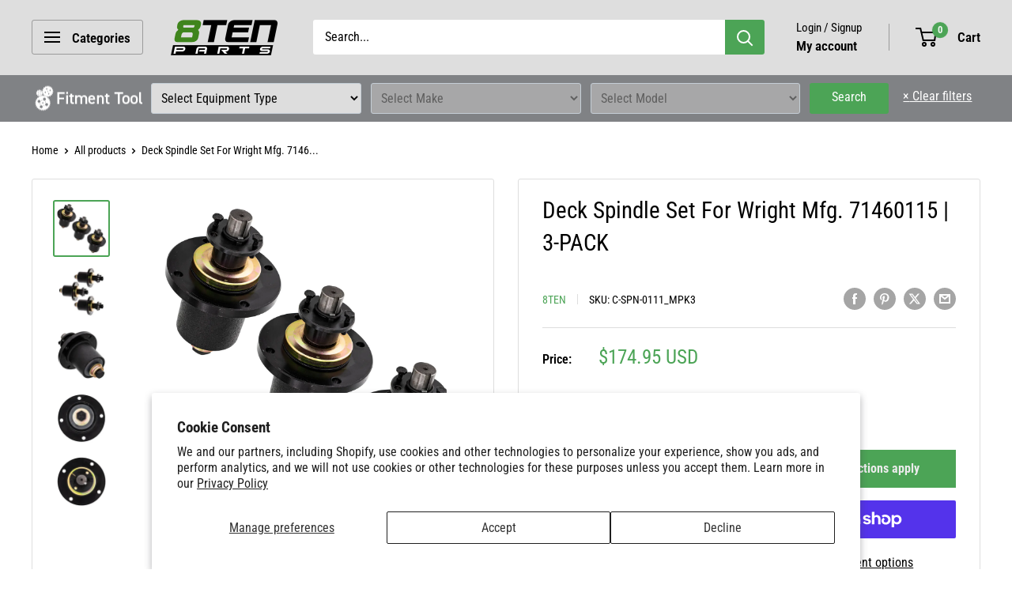

--- FILE ---
content_type: text/javascript
request_url: https://8tenparts.com/apps/easysearch/easysearch-storefront-1.1.0.min.js
body_size: 52819
content:
!function(){"use strict";
/*! jQuery v3.6.0 | (c) OpenJS Foundation and other contributors | jquery.org/license */var e,t;e="undefined"!=typeof window?window:void 0,t=function(e,t){var r=[],a=Object.getPrototypeOf,n=r.slice,s=r.flat?function(e){return r.flat.call(e)}:function(e){return r.concat.apply([],e)},i=r.push,o=r.indexOf,l={},c=l.toString,h=l.hasOwnProperty,d=h.toString,u=d.call(Object),f={},p=function(e){return"function"==typeof e&&"number"!=typeof e.nodeType&&"function"!=typeof e.item},g=function(e){return null!=e&&e===e.window},y=e.document,m={type:!0,src:!0,nonce:!0,noModule:!0};function v(e,t,r){var a,n,s=(r=r||y).createElement("script");if(s.text=e,t)for(a in m)(n=t[a]||t.getAttribute&&t.getAttribute(a))&&s.setAttribute(a,n);r.head.appendChild(s).parentNode.removeChild(s)}function b(e){return null==e?e+"":"object"==typeof e||"function"==typeof e?l[c.call(e)]||"object":typeof e}var x="3.6.0",w=function(e,t){return new w.fn.init(e,t)};function _(e){var t=!!e&&"length"in e&&e.length,r=b(e);return!p(e)&&!g(e)&&("array"===r||0===t||"number"==typeof t&&0<t&&t-1 in e)}w.fn=w.prototype={jquery:x,constructor:w,length:0,toArray:function(){return n.call(this)},get:function(e){return null==e?n.call(this):e<0?this[e+this.length]:this[e]},pushStack:function(e){var t=w.merge(this.constructor(),e);return t.prevObject=this,t},each:function(e){return w.each(this,e)},map:function(e){return this.pushStack(w.map(this,function(t,r){return e.call(t,r,t)}))},slice:function(){return this.pushStack(n.apply(this,arguments))},first:function(){return this.eq(0)},last:function(){return this.eq(-1)},even:function(){return this.pushStack(w.grep(this,function(e,t){return(t+1)%2}))},odd:function(){return this.pushStack(w.grep(this,function(e,t){return t%2}))},eq:function(e){var t=this.length,r=+e+(e<0?t:0);return this.pushStack(0<=r&&r<t?[this[r]]:[])},end:function(){return this.prevObject||this.constructor()},push:i,sort:r.sort,splice:r.splice},w.extend=w.fn.extend=function(){var e,t,r,a,n,s,i=arguments[0]||{},o=1,l=arguments.length,c=!1;for("boolean"==typeof i&&(c=i,i=arguments[o]||{},o++),"object"==typeof i||p(i)||(i={}),o===l&&(i=this,o--);o<l;o++)if(null!=(e=arguments[o]))for(t in e)a=e[t],"__proto__"!==t&&i!==a&&(c&&a&&(w.isPlainObject(a)||(n=Array.isArray(a)))?(r=i[t],s=n&&!Array.isArray(r)?[]:n||w.isPlainObject(r)?r:{},n=!1,i[t]=w.extend(c,s,a)):void 0!==a&&(i[t]=a));return i},w.extend({expando:"jQuery"+(x+Math.random()).replace(/\D/g,""),isReady:!0,error:function(e){throw new Error(e)},noop:function(){},isPlainObject:function(e){var t,r;return!(!e||"[object Object]"!==c.call(e)||(t=a(e))&&("function"!=typeof(r=h.call(t,"constructor")&&t.constructor)||d.call(r)!==u))},isEmptyObject:function(e){var t;for(t in e)return!1;return!0},globalEval:function(e,t,r){v(e,{nonce:t&&t.nonce},r)},each:function(e,t){var r,a=0;if(_(e))for(r=e.length;a<r&&!1!==t.call(e[a],a,e[a]);a++);else for(a in e)if(!1===t.call(e[a],a,e[a]))break;return e},makeArray:function(e,t){var r=t||[];return null!=e&&(_(Object(e))?w.merge(r,"string"==typeof e?[e]:e):i.call(r,e)),r},inArray:function(e,t,r){return null==t?-1:o.call(t,e,r)},merge:function(e,t){for(var r=+t.length,a=0,n=e.length;a<r;a++)e[n++]=t[a];return e.length=n,e},grep:function(e,t,r){for(var a=[],n=0,s=e.length,i=!r;n<s;n++)!t(e[n],n)!==i&&a.push(e[n]);return a},map:function(e,t,r){var a,n,i=0,o=[];if(_(e))for(a=e.length;i<a;i++)null!=(n=t(e[i],i,r))&&o.push(n);else for(i in e)null!=(n=t(e[i],i,r))&&o.push(n);return s(o)},guid:1,support:f}),"function"==typeof Symbol&&(w.fn[Symbol.iterator]=r[Symbol.iterator]),w.each("Boolean Number String Function Array Date RegExp Object Error Symbol".split(" "),function(e,t){l["[object "+t+"]"]=t.toLowerCase()});var C=function(e){var t,r,a,n,s,i,o,l,c,h,d,u,f,p,g,y,m,v,b,x="sizzle"+1*new Date,w=e.document,_=0,C=0,S=le(),k=le(),T=le(),q=le(),A=function(e,t){return e===t&&(d=!0),0},L={}.hasOwnProperty,E=[],j=E.pop,I=E.push,D=E.push,N=E.slice,P=function(e,t){for(var r=0,a=e.length;r<a;r++)if(e[r]===t)return r;return-1},R="checked|selected|async|autofocus|autoplay|controls|defer|disabled|hidden|ismap|loop|multiple|open|readonly|required|scoped",H="[\\x20\\t\\r\\n\\f]",O="(?:\\\\[\\da-fA-F]{1,6}"+H+"?|\\\\[^\\r\\n\\f]|[\\w-]|[^\0-\\x7f])+",F="\\["+H+"*("+O+")(?:"+H+"*([*^$|!~]?=)"+H+"*(?:'((?:\\\\.|[^\\\\'])*)'|\"((?:\\\\.|[^\\\\\"])*)\"|("+O+"))|)"+H+"*\\]",M=":("+O+")(?:\\((('((?:\\\\.|[^\\\\'])*)'|\"((?:\\\\.|[^\\\\\"])*)\")|((?:\\\\.|[^\\\\()[\\]]|"+F+")*)|.*)\\)|)",B=new RegExp(H+"+","g"),z=new RegExp("^"+H+"+|((?:^|[^\\\\])(?:\\\\.)*)"+H+"+$","g"),W=new RegExp("^"+H+"*,"+H+"*"),U=new RegExp("^"+H+"*([>+~]|"+H+")"+H+"*"),$=new RegExp(H+"|>"),G=new RegExp(M),X=new RegExp("^"+O+"$"),V={ID:new RegExp("^#("+O+")"),CLASS:new RegExp("^\\.("+O+")"),TAG:new RegExp("^("+O+"|[*])"),ATTR:new RegExp("^"+F),PSEUDO:new RegExp("^"+M),CHILD:new RegExp("^:(only|first|last|nth|nth-last)-(child|of-type)(?:\\("+H+"*(even|odd|(([+-]|)(\\d*)n|)"+H+"*(?:([+-]|)"+H+"*(\\d+)|))"+H+"*\\)|)","i"),bool:new RegExp("^(?:"+R+")$","i"),needsContext:new RegExp("^"+H+"*[>+~]|:(even|odd|eq|gt|lt|nth|first|last)(?:\\("+H+"*((?:-\\d)?\\d*)"+H+"*\\)|)(?=[^-]|$)","i")},Q=/HTML$/i,K=/^(?:input|select|textarea|button)$/i,Y=/^h\d$/i,J=/^[^{]+\{\s*\[native \w/,Z=/^(?:#([\w-]+)|(\w+)|\.([\w-]+))$/,ee=/[+~]/,te=new RegExp("\\\\[\\da-fA-F]{1,6}"+H+"?|\\\\([^\\r\\n\\f])","g"),re=function(e,t){var r="0x"+e.slice(1)-65536;return t||(r<0?String.fromCharCode(r+65536):String.fromCharCode(r>>10|55296,1023&r|56320))},ae=/([\0-\x1f\x7f]|^-?\d)|^-$|[^\0-\x1f\x7f-\uFFFF\w-]/g,ne=function(e,t){return t?"\0"===e?"�":e.slice(0,-1)+"\\"+e.charCodeAt(e.length-1).toString(16)+" ":"\\"+e},se=function(){u()},ie=xe(function(e){return!0===e.disabled&&"fieldset"===e.nodeName.toLowerCase()},{dir:"parentNode",next:"legend"});try{D.apply(E=N.call(w.childNodes),w.childNodes),E[w.childNodes.length].nodeType}catch(t){D={apply:E.length?function(e,t){I.apply(e,N.call(t))}:function(e,t){for(var r=e.length,a=0;e[r++]=t[a++];);e.length=r-1}}}function oe(e,t,a,n){var s,o,c,h,d,p,m,v=t&&t.ownerDocument,w=t?t.nodeType:9;if(a=a||[],"string"!=typeof e||!e||1!==w&&9!==w&&11!==w)return a;if(!n&&(u(t),t=t||f,g)){if(11!==w&&(d=Z.exec(e)))if(s=d[1]){if(9===w){if(!(c=t.getElementById(s)))return a;if(c.id===s)return a.push(c),a}else if(v&&(c=v.getElementById(s))&&b(t,c)&&c.id===s)return a.push(c),a}else{if(d[2])return D.apply(a,t.getElementsByTagName(e)),a;if((s=d[3])&&r.getElementsByClassName&&t.getElementsByClassName)return D.apply(a,t.getElementsByClassName(s)),a}if(r.qsa&&!q[e+" "]&&(!y||!y.test(e))&&(1!==w||"object"!==t.nodeName.toLowerCase())){if(m=e,v=t,1===w&&($.test(e)||U.test(e))){for((v=ee.test(e)&&me(t.parentNode)||t)===t&&r.scope||((h=t.getAttribute("id"))?h=h.replace(ae,ne):t.setAttribute("id",h=x)),o=(p=i(e)).length;o--;)p[o]=(h?"#"+h:":scope")+" "+be(p[o]);m=p.join(",")}try{return D.apply(a,v.querySelectorAll(m)),a}catch(t){q(e,!0)}finally{h===x&&t.removeAttribute("id")}}}return l(e.replace(z,"$1"),t,a,n)}function le(){var e=[];return function t(r,n){return e.push(r+" ")>a.cacheLength&&delete t[e.shift()],t[r+" "]=n}}function ce(e){return e[x]=!0,e}function he(e){var t=f.createElement("fieldset");try{return!!e(t)}catch(e){return!1}finally{t.parentNode&&t.parentNode.removeChild(t),t=null}}function de(e,t){for(var r=e.split("|"),n=r.length;n--;)a.attrHandle[r[n]]=t}function ue(e,t){var r=t&&e,a=r&&1===e.nodeType&&1===t.nodeType&&e.sourceIndex-t.sourceIndex;if(a)return a;if(r)for(;r=r.nextSibling;)if(r===t)return-1;return e?1:-1}function fe(e){return function(t){return"input"===t.nodeName.toLowerCase()&&t.type===e}}function pe(e){return function(t){var r=t.nodeName.toLowerCase();return("input"===r||"button"===r)&&t.type===e}}function ge(e){return function(t){return"form"in t?t.parentNode&&!1===t.disabled?"label"in t?"label"in t.parentNode?t.parentNode.disabled===e:t.disabled===e:t.isDisabled===e||t.isDisabled!==!e&&ie(t)===e:t.disabled===e:"label"in t&&t.disabled===e}}function ye(e){return ce(function(t){return t=+t,ce(function(r,a){for(var n,s=e([],r.length,t),i=s.length;i--;)r[n=s[i]]&&(r[n]=!(a[n]=r[n]))})})}function me(e){return e&&void 0!==e.getElementsByTagName&&e}for(t in r=oe.support={},s=oe.isXML=function(e){var t=e&&e.namespaceURI,r=e&&(e.ownerDocument||e).documentElement;return!Q.test(t||r&&r.nodeName||"HTML")},u=oe.setDocument=function(e){var t,n,i=e?e.ownerDocument||e:w;return i!=f&&9===i.nodeType&&i.documentElement&&(p=(f=i).documentElement,g=!s(f),w!=f&&(n=f.defaultView)&&n.top!==n&&(n.addEventListener?n.addEventListener("unload",se,!1):n.attachEvent&&n.attachEvent("onunload",se)),r.scope=he(function(e){return p.appendChild(e).appendChild(f.createElement("div")),void 0!==e.querySelectorAll&&!e.querySelectorAll(":scope fieldset div").length}),r.attributes=he(function(e){return e.className="i",!e.getAttribute("className")}),r.getElementsByTagName=he(function(e){return e.appendChild(f.createComment("")),!e.getElementsByTagName("*").length}),r.getElementsByClassName=J.test(f.getElementsByClassName),r.getById=he(function(e){return p.appendChild(e).id=x,!f.getElementsByName||!f.getElementsByName(x).length}),r.getById?(a.filter.ID=function(e){var t=e.replace(te,re);return function(e){return e.getAttribute("id")===t}},a.find.ID=function(e,t){if(void 0!==t.getElementById&&g){var r=t.getElementById(e);return r?[r]:[]}}):(a.filter.ID=function(e){var t=e.replace(te,re);return function(e){var r=void 0!==e.getAttributeNode&&e.getAttributeNode("id");return r&&r.value===t}},a.find.ID=function(e,t){if(void 0!==t.getElementById&&g){var r,a,n,s=t.getElementById(e);if(s){if((r=s.getAttributeNode("id"))&&r.value===e)return[s];for(n=t.getElementsByName(e),a=0;s=n[a++];)if((r=s.getAttributeNode("id"))&&r.value===e)return[s]}return[]}}),a.find.TAG=r.getElementsByTagName?function(e,t){return void 0!==t.getElementsByTagName?t.getElementsByTagName(e):r.qsa?t.querySelectorAll(e):void 0}:function(e,t){var r,a=[],n=0,s=t.getElementsByTagName(e);if("*"===e){for(;r=s[n++];)1===r.nodeType&&a.push(r);return a}return s},a.find.CLASS=r.getElementsByClassName&&function(e,t){if(void 0!==t.getElementsByClassName&&g)return t.getElementsByClassName(e)},m=[],y=[],(r.qsa=J.test(f.querySelectorAll))&&(he(function(e){var t;p.appendChild(e).innerHTML="<a id='"+x+"'></a><select id='"+x+"-\r\\' msallowcapture=''><option selected=''></option></select>",e.querySelectorAll("[msallowcapture^='']").length&&y.push("[*^$]="+H+"*(?:''|\"\")"),e.querySelectorAll("[selected]").length||y.push("\\["+H+"*(?:value|"+R+")"),e.querySelectorAll("[id~="+x+"-]").length||y.push("~="),(t=f.createElement("input")).setAttribute("name",""),e.appendChild(t),e.querySelectorAll("[name='']").length||y.push("\\["+H+"*name"+H+"*="+H+"*(?:''|\"\")"),e.querySelectorAll(":checked").length||y.push(":checked"),e.querySelectorAll("a#"+x+"+*").length||y.push(".#.+[+~]"),e.querySelectorAll("\\\f"),y.push("[\\r\\n\\f]")}),he(function(e){e.innerHTML="<a href='' disabled='disabled'></a><select disabled='disabled'><option/></select>";var t=f.createElement("input");t.setAttribute("type","hidden"),e.appendChild(t).setAttribute("name","D"),e.querySelectorAll("[name=d]").length&&y.push("name"+H+"*[*^$|!~]?="),2!==e.querySelectorAll(":enabled").length&&y.push(":enabled",":disabled"),p.appendChild(e).disabled=!0,2!==e.querySelectorAll(":disabled").length&&y.push(":enabled",":disabled"),e.querySelectorAll("*,:x"),y.push(",.*:")})),(r.matchesSelector=J.test(v=p.matches||p.webkitMatchesSelector||p.mozMatchesSelector||p.oMatchesSelector||p.msMatchesSelector))&&he(function(e){r.disconnectedMatch=v.call(e,"*"),v.call(e,"[s!='']:x"),m.push("!=",M)}),y=y.length&&new RegExp(y.join("|")),m=m.length&&new RegExp(m.join("|")),t=J.test(p.compareDocumentPosition),b=t||J.test(p.contains)?function(e,t){var r=9===e.nodeType?e.documentElement:e,a=t&&t.parentNode;return e===a||!(!a||1!==a.nodeType||!(r.contains?r.contains(a):e.compareDocumentPosition&&16&e.compareDocumentPosition(a)))}:function(e,t){if(t)for(;t=t.parentNode;)if(t===e)return!0;return!1},A=t?function(e,t){if(e===t)return d=!0,0;var a=!e.compareDocumentPosition-!t.compareDocumentPosition;return a||(1&(a=(e.ownerDocument||e)==(t.ownerDocument||t)?e.compareDocumentPosition(t):1)||!r.sortDetached&&t.compareDocumentPosition(e)===a?e==f||e.ownerDocument==w&&b(w,e)?-1:t==f||t.ownerDocument==w&&b(w,t)?1:h?P(h,e)-P(h,t):0:4&a?-1:1)}:function(e,t){if(e===t)return d=!0,0;var r,a=0,n=e.parentNode,s=t.parentNode,i=[e],o=[t];if(!n||!s)return e==f?-1:t==f?1:n?-1:s?1:h?P(h,e)-P(h,t):0;if(n===s)return ue(e,t);for(r=e;r=r.parentNode;)i.unshift(r);for(r=t;r=r.parentNode;)o.unshift(r);for(;i[a]===o[a];)a++;return a?ue(i[a],o[a]):i[a]==w?-1:o[a]==w?1:0}),f},oe.matches=function(e,t){return oe(e,null,null,t)},oe.matchesSelector=function(e,t){if(u(e),r.matchesSelector&&g&&!q[t+" "]&&(!m||!m.test(t))&&(!y||!y.test(t)))try{var a=v.call(e,t);if(a||r.disconnectedMatch||e.document&&11!==e.document.nodeType)return a}catch(e){q(t,!0)}return 0<oe(t,f,null,[e]).length},oe.contains=function(e,t){return(e.ownerDocument||e)!=f&&u(e),b(e,t)},oe.attr=function(e,t){(e.ownerDocument||e)!=f&&u(e);var n=a.attrHandle[t.toLowerCase()],s=n&&L.call(a.attrHandle,t.toLowerCase())?n(e,t,!g):void 0;return void 0!==s?s:r.attributes||!g?e.getAttribute(t):(s=e.getAttributeNode(t))&&s.specified?s.value:null},oe.escape=function(e){return(e+"").replace(ae,ne)},oe.error=function(e){throw new Error("Syntax error, unrecognized expression: "+e)},oe.uniqueSort=function(e){var t,a=[],n=0,s=0;if(d=!r.detectDuplicates,h=!r.sortStable&&e.slice(0),e.sort(A),d){for(;t=e[s++];)t===e[s]&&(n=a.push(s));for(;n--;)e.splice(a[n],1)}return h=null,e},n=oe.getText=function(e){var t,r="",a=0,s=e.nodeType;if(s){if(1===s||9===s||11===s){if("string"==typeof e.textContent)return e.textContent;for(e=e.firstChild;e;e=e.nextSibling)r+=n(e)}else if(3===s||4===s)return e.nodeValue}else for(;t=e[a++];)r+=n(t);return r},(a=oe.selectors={cacheLength:50,createPseudo:ce,match:V,attrHandle:{},find:{},relative:{">":{dir:"parentNode",first:!0}," ":{dir:"parentNode"},"+":{dir:"previousSibling",first:!0},"~":{dir:"previousSibling"}},preFilter:{ATTR:function(e){return e[1]=e[1].replace(te,re),e[3]=(e[3]||e[4]||e[5]||"").replace(te,re),"~="===e[2]&&(e[3]=" "+e[3]+" "),e.slice(0,4)},CHILD:function(e){return e[1]=e[1].toLowerCase(),"nth"===e[1].slice(0,3)?(e[3]||oe.error(e[0]),e[4]=+(e[4]?e[5]+(e[6]||1):2*("even"===e[3]||"odd"===e[3])),e[5]=+(e[7]+e[8]||"odd"===e[3])):e[3]&&oe.error(e[0]),e},PSEUDO:function(e){var t,r=!e[6]&&e[2];return V.CHILD.test(e[0])?null:(e[3]?e[2]=e[4]||e[5]||"":r&&G.test(r)&&(t=i(r,!0))&&(t=r.indexOf(")",r.length-t)-r.length)&&(e[0]=e[0].slice(0,t),e[2]=r.slice(0,t)),e.slice(0,3))}},filter:{TAG:function(e){var t=e.replace(te,re).toLowerCase();return"*"===e?function(){return!0}:function(e){return e.nodeName&&e.nodeName.toLowerCase()===t}},CLASS:function(e){var t=S[e+" "];return t||(t=new RegExp("(^|"+H+")"+e+"("+H+"|$)"))&&S(e,function(e){return t.test("string"==typeof e.className&&e.className||void 0!==e.getAttribute&&e.getAttribute("class")||"")})},ATTR:function(e,t,r){return function(a){var n=oe.attr(a,e);return null==n?"!="===t:!t||(n+="","="===t?n===r:"!="===t?n!==r:"^="===t?r&&0===n.indexOf(r):"*="===t?r&&-1<n.indexOf(r):"$="===t?r&&n.slice(-r.length)===r:"~="===t?-1<(" "+n.replace(B," ")+" ").indexOf(r):"|="===t&&(n===r||n.slice(0,r.length+1)===r+"-"))}},CHILD:function(e,t,r,a,n){var s="nth"!==e.slice(0,3),i="last"!==e.slice(-4),o="of-type"===t;return 1===a&&0===n?function(e){return!!e.parentNode}:function(t,r,l){var c,h,d,u,f,p,g=s!==i?"nextSibling":"previousSibling",y=t.parentNode,m=o&&t.nodeName.toLowerCase(),v=!l&&!o,b=!1;if(y){if(s){for(;g;){for(u=t;u=u[g];)if(o?u.nodeName.toLowerCase()===m:1===u.nodeType)return!1;p=g="only"===e&&!p&&"nextSibling"}return!0}if(p=[i?y.firstChild:y.lastChild],i&&v){for(b=(f=(c=(h=(d=(u=y)[x]||(u[x]={}))[u.uniqueID]||(d[u.uniqueID]={}))[e]||[])[0]===_&&c[1])&&c[2],u=f&&y.childNodes[f];u=++f&&u&&u[g]||(b=f=0)||p.pop();)if(1===u.nodeType&&++b&&u===t){h[e]=[_,f,b];break}}else if(v&&(b=f=(c=(h=(d=(u=t)[x]||(u[x]={}))[u.uniqueID]||(d[u.uniqueID]={}))[e]||[])[0]===_&&c[1]),!1===b)for(;(u=++f&&u&&u[g]||(b=f=0)||p.pop())&&((o?u.nodeName.toLowerCase()!==m:1!==u.nodeType)||!++b||(v&&((h=(d=u[x]||(u[x]={}))[u.uniqueID]||(d[u.uniqueID]={}))[e]=[_,b]),u!==t)););return(b-=n)===a||b%a==0&&0<=b/a}}},PSEUDO:function(e,t){var r,n=a.pseudos[e]||a.setFilters[e.toLowerCase()]||oe.error("unsupported pseudo: "+e);return n[x]?n(t):1<n.length?(r=[e,e,"",t],a.setFilters.hasOwnProperty(e.toLowerCase())?ce(function(e,r){for(var a,s=n(e,t),i=s.length;i--;)e[a=P(e,s[i])]=!(r[a]=s[i])}):function(e){return n(e,0,r)}):n}},pseudos:{not:ce(function(e){var t=[],r=[],a=o(e.replace(z,"$1"));return a[x]?ce(function(e,t,r,n){for(var s,i=a(e,null,n,[]),o=e.length;o--;)(s=i[o])&&(e[o]=!(t[o]=s))}):function(e,n,s){return t[0]=e,a(t,null,s,r),t[0]=null,!r.pop()}}),has:ce(function(e){return function(t){return 0<oe(e,t).length}}),contains:ce(function(e){return e=e.replace(te,re),function(t){return-1<(t.textContent||n(t)).indexOf(e)}}),lang:ce(function(e){return X.test(e||"")||oe.error("unsupported lang: "+e),e=e.replace(te,re).toLowerCase(),function(t){var r;do{if(r=g?t.lang:t.getAttribute("xml:lang")||t.getAttribute("lang"))return(r=r.toLowerCase())===e||0===r.indexOf(e+"-")}while((t=t.parentNode)&&1===t.nodeType);return!1}}),target:function(t){var r=e.location&&e.location.hash;return r&&r.slice(1)===t.id},root:function(e){return e===p},focus:function(e){return e===f.activeElement&&(!f.hasFocus||f.hasFocus())&&!!(e.type||e.href||~e.tabIndex)},enabled:ge(!1),disabled:ge(!0),checked:function(e){var t=e.nodeName.toLowerCase();return"input"===t&&!!e.checked||"option"===t&&!!e.selected},selected:function(e){return e.parentNode&&e.parentNode.selectedIndex,!0===e.selected},empty:function(e){for(e=e.firstChild;e;e=e.nextSibling)if(e.nodeType<6)return!1;return!0},parent:function(e){return!a.pseudos.empty(e)},header:function(e){return Y.test(e.nodeName)},input:function(e){return K.test(e.nodeName)},button:function(e){var t=e.nodeName.toLowerCase();return"input"===t&&"button"===e.type||"button"===t},text:function(e){var t;return"input"===e.nodeName.toLowerCase()&&"text"===e.type&&(null==(t=e.getAttribute("type"))||"text"===t.toLowerCase())},first:ye(function(){return[0]}),last:ye(function(e,t){return[t-1]}),eq:ye(function(e,t,r){return[r<0?r+t:r]}),even:ye(function(e,t){for(var r=0;r<t;r+=2)e.push(r);return e}),odd:ye(function(e,t){for(var r=1;r<t;r+=2)e.push(r);return e}),lt:ye(function(e,t,r){for(var a=r<0?r+t:t<r?t:r;0<=--a;)e.push(a);return e}),gt:ye(function(e,t,r){for(var a=r<0?r+t:r;++a<t;)e.push(a);return e})}}).pseudos.nth=a.pseudos.eq,{radio:!0,checkbox:!0,file:!0,password:!0,image:!0})a.pseudos[t]=fe(t);for(t in{submit:!0,reset:!0})a.pseudos[t]=pe(t);function ve(){}function be(e){for(var t=0,r=e.length,a="";t<r;t++)a+=e[t].value;return a}function xe(e,t,r){var a=t.dir,n=t.next,s=n||a,i=r&&"parentNode"===s,o=C++;return t.first?function(t,r,n){for(;t=t[a];)if(1===t.nodeType||i)return e(t,r,n);return!1}:function(t,r,l){var c,h,d,u=[_,o];if(l){for(;t=t[a];)if((1===t.nodeType||i)&&e(t,r,l))return!0}else for(;t=t[a];)if(1===t.nodeType||i)if(h=(d=t[x]||(t[x]={}))[t.uniqueID]||(d[t.uniqueID]={}),n&&n===t.nodeName.toLowerCase())t=t[a]||t;else{if((c=h[s])&&c[0]===_&&c[1]===o)return u[2]=c[2];if((h[s]=u)[2]=e(t,r,l))return!0}return!1}}function we(e){return 1<e.length?function(t,r,a){for(var n=e.length;n--;)if(!e[n](t,r,a))return!1;return!0}:e[0]}function _e(e,t,r,a,n){for(var s,i=[],o=0,l=e.length,c=null!=t;o<l;o++)(s=e[o])&&(r&&!r(s,a,n)||(i.push(s),c&&t.push(o)));return i}function Ce(e,t,r,a,n,s){return a&&!a[x]&&(a=Ce(a)),n&&!n[x]&&(n=Ce(n,s)),ce(function(s,i,o,l){var c,h,d,u=[],f=[],p=i.length,g=s||function(e,t,r){for(var a=0,n=t.length;a<n;a++)oe(e,t[a],r);return r}(t||"*",o.nodeType?[o]:o,[]),y=!e||!s&&t?g:_e(g,u,e,o,l),m=r?n||(s?e:p||a)?[]:i:y;if(r&&r(y,m,o,l),a)for(c=_e(m,f),a(c,[],o,l),h=c.length;h--;)(d=c[h])&&(m[f[h]]=!(y[f[h]]=d));if(s){if(n||e){if(n){for(c=[],h=m.length;h--;)(d=m[h])&&c.push(y[h]=d);n(null,m=[],c,l)}for(h=m.length;h--;)(d=m[h])&&-1<(c=n?P(s,d):u[h])&&(s[c]=!(i[c]=d))}}else m=_e(m===i?m.splice(p,m.length):m),n?n(null,i,m,l):D.apply(i,m)})}function Se(e){for(var t,r,n,s=e.length,i=a.relative[e[0].type],o=i||a.relative[" "],l=i?1:0,h=xe(function(e){return e===t},o,!0),d=xe(function(e){return-1<P(t,e)},o,!0),u=[function(e,r,a){var n=!i&&(a||r!==c)||((t=r).nodeType?h(e,r,a):d(e,r,a));return t=null,n}];l<s;l++)if(r=a.relative[e[l].type])u=[xe(we(u),r)];else{if((r=a.filter[e[l].type].apply(null,e[l].matches))[x]){for(n=++l;n<s&&!a.relative[e[n].type];n++);return Ce(1<l&&we(u),1<l&&be(e.slice(0,l-1).concat({value:" "===e[l-2].type?"*":""})).replace(z,"$1"),r,l<n&&Se(e.slice(l,n)),n<s&&Se(e=e.slice(n)),n<s&&be(e))}u.push(r)}return we(u)}return ve.prototype=a.filters=a.pseudos,a.setFilters=new ve,i=oe.tokenize=function(e,t){var r,n,s,i,o,l,c,h=k[e+" "];if(h)return t?0:h.slice(0);for(o=e,l=[],c=a.preFilter;o;){for(i in r&&!(n=W.exec(o))||(n&&(o=o.slice(n[0].length)||o),l.push(s=[])),r=!1,(n=U.exec(o))&&(r=n.shift(),s.push({value:r,type:n[0].replace(z," ")}),o=o.slice(r.length)),a.filter)!(n=V[i].exec(o))||c[i]&&!(n=c[i](n))||(r=n.shift(),s.push({value:r,type:i,matches:n}),o=o.slice(r.length));if(!r)break}return t?o.length:o?oe.error(e):k(e,l).slice(0)},o=oe.compile=function(e,t){var r,n,s,o,l,h,d=[],p=[],y=T[e+" "];if(!y){for(t||(t=i(e)),r=t.length;r--;)(y=Se(t[r]))[x]?d.push(y):p.push(y);(y=T(e,(n=p,o=0<(s=d).length,l=0<n.length,h=function(e,t,r,i,h){var d,p,y,m=0,v="0",b=e&&[],x=[],w=c,C=e||l&&a.find.TAG("*",h),S=_+=null==w?1:Math.random()||.1,k=C.length;for(h&&(c=t==f||t||h);v!==k&&null!=(d=C[v]);v++){if(l&&d){for(p=0,t||d.ownerDocument==f||(u(d),r=!g);y=n[p++];)if(y(d,t||f,r)){i.push(d);break}h&&(_=S)}o&&((d=!y&&d)&&m--,e&&b.push(d))}if(m+=v,o&&v!==m){for(p=0;y=s[p++];)y(b,x,t,r);if(e){if(0<m)for(;v--;)b[v]||x[v]||(x[v]=j.call(i));x=_e(x)}D.apply(i,x),h&&!e&&0<x.length&&1<m+s.length&&oe.uniqueSort(i)}return h&&(_=S,c=w),b},o?ce(h):h))).selector=e}return y},l=oe.select=function(e,t,r,n){var s,l,c,h,d,u="function"==typeof e&&e,f=!n&&i(e=u.selector||e);if(r=r||[],1===f.length){if(2<(l=f[0]=f[0].slice(0)).length&&"ID"===(c=l[0]).type&&9===t.nodeType&&g&&a.relative[l[1].type]){if(!(t=(a.find.ID(c.matches[0].replace(te,re),t)||[])[0]))return r;u&&(t=t.parentNode),e=e.slice(l.shift().value.length)}for(s=V.needsContext.test(e)?0:l.length;s--&&(c=l[s],!a.relative[h=c.type]);)if((d=a.find[h])&&(n=d(c.matches[0].replace(te,re),ee.test(l[0].type)&&me(t.parentNode)||t))){if(l.splice(s,1),!(e=n.length&&be(l)))return D.apply(r,n),r;break}}return(u||o(e,f))(n,t,!g,r,!t||ee.test(e)&&me(t.parentNode)||t),r},r.sortStable=x.split("").sort(A).join("")===x,r.detectDuplicates=!!d,u(),r.sortDetached=he(function(e){return 1&e.compareDocumentPosition(f.createElement("fieldset"))}),he(function(e){return e.innerHTML="<a href='#'></a>","#"===e.firstChild.getAttribute("href")})||de("type|href|height|width",function(e,t,r){if(!r)return e.getAttribute(t,"type"===t.toLowerCase()?1:2)}),r.attributes&&he(function(e){return e.innerHTML="<input/>",e.firstChild.setAttribute("value",""),""===e.firstChild.getAttribute("value")})||de("value",function(e,t,r){if(!r&&"input"===e.nodeName.toLowerCase())return e.defaultValue}),he(function(e){return null==e.getAttribute("disabled")})||de(R,function(e,t,r){var a;if(!r)return!0===e[t]?t.toLowerCase():(a=e.getAttributeNode(t))&&a.specified?a.value:null}),oe}(e);w.find=C,w.expr=C.selectors,w.expr[":"]=w.expr.pseudos,w.uniqueSort=w.unique=C.uniqueSort,w.text=C.getText,w.isXMLDoc=C.isXML,w.contains=C.contains,w.escapeSelector=C.escape;var S=function(e,t,r){for(var a=[],n=void 0!==r;(e=e[t])&&9!==e.nodeType;)if(1===e.nodeType){if(n&&w(e).is(r))break;a.push(e)}return a},k=function(e,t){for(var r=[];e;e=e.nextSibling)1===e.nodeType&&e!==t&&r.push(e);return r},T=w.expr.match.needsContext;function q(e,t){return e.nodeName&&e.nodeName.toLowerCase()===t.toLowerCase()}var A=/^<([a-z][^\/\0>:\x20\t\r\n\f]*)[\x20\t\r\n\f]*\/?>(?:<\/\1>|)$/i;function L(e,t,r){return p(t)?w.grep(e,function(e,a){return!!t.call(e,a,e)!==r}):t.nodeType?w.grep(e,function(e){return e===t!==r}):"string"!=typeof t?w.grep(e,function(e){return-1<o.call(t,e)!==r}):w.filter(t,e,r)}w.filter=function(e,t,r){var a=t[0];return r&&(e=":not("+e+")"),1===t.length&&1===a.nodeType?w.find.matchesSelector(a,e)?[a]:[]:w.find.matches(e,w.grep(t,function(e){return 1===e.nodeType}))},w.fn.extend({find:function(e){var t,r,a=this.length,n=this;if("string"!=typeof e)return this.pushStack(w(e).filter(function(){for(t=0;t<a;t++)if(w.contains(n[t],this))return!0}));for(r=this.pushStack([]),t=0;t<a;t++)w.find(e,n[t],r);return 1<a?w.uniqueSort(r):r},filter:function(e){return this.pushStack(L(this,e||[],!1))},not:function(e){return this.pushStack(L(this,e||[],!0))},is:function(e){return!!L(this,"string"==typeof e&&T.test(e)?w(e):e||[],!1).length}});var E,j=/^(?:\s*(<[\w\W]+>)[^>]*|#([\w-]+))$/;(w.fn.init=function(e,t,r){var a,n;if(!e)return this;if(r=r||E,"string"==typeof e){if(!(a="<"===e[0]&&">"===e[e.length-1]&&3<=e.length?[null,e,null]:j.exec(e))||!a[1]&&t)return!t||t.jquery?(t||r).find(e):this.constructor(t).find(e);if(a[1]){if(t=t instanceof w?t[0]:t,w.merge(this,w.parseHTML(a[1],t&&t.nodeType?t.ownerDocument||t:y,!0)),A.test(a[1])&&w.isPlainObject(t))for(a in t)p(this[a])?this[a](t[a]):this.attr(a,t[a]);return this}return(n=y.getElementById(a[2]))&&(this[0]=n,this.length=1),this}return e.nodeType?(this[0]=e,this.length=1,this):p(e)?void 0!==r.ready?r.ready(e):e(w):w.makeArray(e,this)}).prototype=w.fn,E=w(y);var I=/^(?:parents|prev(?:Until|All))/,D={children:!0,contents:!0,next:!0,prev:!0};function N(e,t){for(;(e=e[t])&&1!==e.nodeType;);return e}w.fn.extend({has:function(e){var t=w(e,this),r=t.length;return this.filter(function(){for(var e=0;e<r;e++)if(w.contains(this,t[e]))return!0})},closest:function(e,t){var r,a=0,n=this.length,s=[],i="string"!=typeof e&&w(e);if(!T.test(e))for(;a<n;a++)for(r=this[a];r&&r!==t;r=r.parentNode)if(r.nodeType<11&&(i?-1<i.index(r):1===r.nodeType&&w.find.matchesSelector(r,e))){s.push(r);break}return this.pushStack(1<s.length?w.uniqueSort(s):s)},index:function(e){return e?"string"==typeof e?o.call(w(e),this[0]):o.call(this,e.jquery?e[0]:e):this[0]&&this[0].parentNode?this.first().prevAll().length:-1},add:function(e,t){return this.pushStack(w.uniqueSort(w.merge(this.get(),w(e,t))))},addBack:function(e){return this.add(null==e?this.prevObject:this.prevObject.filter(e))}}),w.each({parent:function(e){var t=e.parentNode;return t&&11!==t.nodeType?t:null},parents:function(e){return S(e,"parentNode")},parentsUntil:function(e,t,r){return S(e,"parentNode",r)},next:function(e){return N(e,"nextSibling")},prev:function(e){return N(e,"previousSibling")},nextAll:function(e){return S(e,"nextSibling")},prevAll:function(e){return S(e,"previousSibling")},nextUntil:function(e,t,r){return S(e,"nextSibling",r)},prevUntil:function(e,t,r){return S(e,"previousSibling",r)},siblings:function(e){return k((e.parentNode||{}).firstChild,e)},children:function(e){return k(e.firstChild)},contents:function(e){return null!=e.contentDocument&&a(e.contentDocument)?e.contentDocument:(q(e,"template")&&(e=e.content||e),w.merge([],e.childNodes))}},function(e,t){w.fn[e]=function(r,a){var n=w.map(this,t,r);return"Until"!==e.slice(-5)&&(a=r),a&&"string"==typeof a&&(n=w.filter(a,n)),1<this.length&&(D[e]||w.uniqueSort(n),I.test(e)&&n.reverse()),this.pushStack(n)}});var P=/[^\x20\t\r\n\f]+/g;function R(e){return e}function H(e){throw e}function O(e,t,r,a){var n;try{e&&p(n=e.promise)?n.call(e).done(t).fail(r):e&&p(n=e.then)?n.call(e,t,r):t.apply(void 0,[e].slice(a))}catch(e){r.apply(void 0,[e])}}w.Callbacks=function(e){var t,r;e="string"==typeof e?(t=e,r={},w.each(t.match(P)||[],function(e,t){r[t]=!0}),r):w.extend({},e);var a,n,s,i,o=[],l=[],c=-1,h=function(){for(i=i||e.once,s=a=!0;l.length;c=-1)for(n=l.shift();++c<o.length;)!1===o[c].apply(n[0],n[1])&&e.stopOnFalse&&(c=o.length,n=!1);e.memory||(n=!1),a=!1,i&&(o=n?[]:"")},d={add:function(){return o&&(n&&!a&&(c=o.length-1,l.push(n)),function t(r){w.each(r,function(r,a){p(a)?e.unique&&d.has(a)||o.push(a):a&&a.length&&"string"!==b(a)&&t(a)})}(arguments),n&&!a&&h()),this},remove:function(){return w.each(arguments,function(e,t){for(var r;-1<(r=w.inArray(t,o,r));)o.splice(r,1),r<=c&&c--}),this},has:function(e){return e?-1<w.inArray(e,o):0<o.length},empty:function(){return o&&(o=[]),this},disable:function(){return i=l=[],o=n="",this},disabled:function(){return!o},lock:function(){return i=l=[],n||a||(o=n=""),this},locked:function(){return!!i},fireWith:function(e,t){return i||(t=[e,(t=t||[]).slice?t.slice():t],l.push(t),a||h()),this},fire:function(){return d.fireWith(this,arguments),this},fired:function(){return!!s}};return d},w.extend({Deferred:function(t){var r=[["notify","progress",w.Callbacks("memory"),w.Callbacks("memory"),2],["resolve","done",w.Callbacks("once memory"),w.Callbacks("once memory"),0,"resolved"],["reject","fail",w.Callbacks("once memory"),w.Callbacks("once memory"),1,"rejected"]],a="pending",n={state:function(){return a},always:function(){return s.done(arguments).fail(arguments),this},catch:function(e){return n.then(null,e)},pipe:function(){var e=arguments;return w.Deferred(function(t){w.each(r,function(r,a){var n=p(e[a[4]])&&e[a[4]];s[a[1]](function(){var e=n&&n.apply(this,arguments);e&&p(e.promise)?e.promise().progress(t.notify).done(t.resolve).fail(t.reject):t[a[0]+"With"](this,n?[e]:arguments)})}),e=null}).promise()},then:function(t,a,n){var s=0;function i(t,r,a,n){return function(){var o=this,l=arguments,c=function(){var e,c;if(!(t<s)){if((e=a.apply(o,l))===r.promise())throw new TypeError("Thenable self-resolution");c=e&&("object"==typeof e||"function"==typeof e)&&e.then,p(c)?n?c.call(e,i(s,r,R,n),i(s,r,H,n)):(s++,c.call(e,i(s,r,R,n),i(s,r,H,n),i(s,r,R,r.notifyWith))):(a!==R&&(o=void 0,l=[e]),(n||r.resolveWith)(o,l))}},h=n?c:function(){try{c()}catch(e){w.Deferred.exceptionHook&&w.Deferred.exceptionHook(e,h.stackTrace),s<=t+1&&(a!==H&&(o=void 0,l=[e]),r.rejectWith(o,l))}};t?h():(w.Deferred.getStackHook&&(h.stackTrace=w.Deferred.getStackHook()),e.setTimeout(h))}}return w.Deferred(function(e){r[0][3].add(i(0,e,p(n)?n:R,e.notifyWith)),r[1][3].add(i(0,e,p(t)?t:R)),r[2][3].add(i(0,e,p(a)?a:H))}).promise()},promise:function(e){return null!=e?w.extend(e,n):n}},s={};return w.each(r,function(e,t){var i=t[2],o=t[5];n[t[1]]=i.add,o&&i.add(function(){a=o},r[3-e][2].disable,r[3-e][3].disable,r[0][2].lock,r[0][3].lock),i.add(t[3].fire),s[t[0]]=function(){return s[t[0]+"With"](this===s?void 0:this,arguments),this},s[t[0]+"With"]=i.fireWith}),n.promise(s),t&&t.call(s,s),s},when:function(e){var t=arguments.length,r=t,a=Array(r),s=n.call(arguments),i=w.Deferred(),o=function(e){return function(r){a[e]=this,s[e]=1<arguments.length?n.call(arguments):r,--t||i.resolveWith(a,s)}};if(t<=1&&(O(e,i.done(o(r)).resolve,i.reject,!t),"pending"===i.state()||p(s[r]&&s[r].then)))return i.then();for(;r--;)O(s[r],o(r),i.reject);return i.promise()}});var F=/^(Eval|Internal|Range|Reference|Syntax|Type|URI)Error$/;w.Deferred.exceptionHook=function(t,r){e.console&&e.console.warn&&t&&F.test(t.name)&&e.console.warn("jQuery.Deferred exception: "+t.message,t.stack,r)},w.readyException=function(t){e.setTimeout(function(){throw t})};var M=w.Deferred();function B(){y.removeEventListener("DOMContentLoaded",B),e.removeEventListener("load",B),w.ready()}w.fn.ready=function(e){return M.then(e).catch(function(e){w.readyException(e)}),this},w.extend({isReady:!1,readyWait:1,ready:function(e){(!0===e?--w.readyWait:w.isReady)||(w.isReady=!0)!==e&&0<--w.readyWait||M.resolveWith(y,[w])}}),w.ready.then=M.then,"complete"===y.readyState||"loading"!==y.readyState&&!y.documentElement.doScroll?e.setTimeout(w.ready):(y.addEventListener("DOMContentLoaded",B),e.addEventListener("load",B));var z=function(e,t,r,a,n,s,i){var o=0,l=e.length,c=null==r;if("object"===b(r))for(o in n=!0,r)z(e,t,o,r[o],!0,s,i);else if(void 0!==a&&(n=!0,p(a)||(i=!0),c&&(i?(t.call(e,a),t=null):(c=t,t=function(e,t,r){return c.call(w(e),r)})),t))for(;o<l;o++)t(e[o],r,i?a:a.call(e[o],o,t(e[o],r)));return n?e:c?t.call(e):l?t(e[0],r):s},W=/^-ms-/,U=/-([a-z])/g;function $(e,t){return t.toUpperCase()}function G(e){return e.replace(W,"ms-").replace(U,$)}var X=function(e){return 1===e.nodeType||9===e.nodeType||!+e.nodeType};function V(){this.expando=w.expando+V.uid++}V.uid=1,V.prototype={cache:function(e){var t=e[this.expando];return t||(t={},X(e)&&(e.nodeType?e[this.expando]=t:Object.defineProperty(e,this.expando,{value:t,configurable:!0}))),t},set:function(e,t,r){var a,n=this.cache(e);if("string"==typeof t)n[G(t)]=r;else for(a in t)n[G(a)]=t[a];return n},get:function(e,t){return void 0===t?this.cache(e):e[this.expando]&&e[this.expando][G(t)]},access:function(e,t,r){return void 0===t||t&&"string"==typeof t&&void 0===r?this.get(e,t):(this.set(e,t,r),void 0!==r?r:t)},remove:function(e,t){var r,a=e[this.expando];if(void 0!==a){if(void 0!==t){r=(t=Array.isArray(t)?t.map(G):(t=G(t))in a?[t]:t.match(P)||[]).length;for(;r--;)delete a[t[r]]}(void 0===t||w.isEmptyObject(a))&&(e.nodeType?e[this.expando]=void 0:delete e[this.expando])}},hasData:function(e){var t=e[this.expando];return void 0!==t&&!w.isEmptyObject(t)}};var Q=new V,K=new V,Y=/^(?:\{[\w\W]*\}|\[[\w\W]*\])$/,J=/[A-Z]/g;function Z(e,t,r){var a,n;if(void 0===r&&1===e.nodeType)if(a="data-"+t.replace(J,"-$&").toLowerCase(),"string"==typeof(r=e.getAttribute(a))){try{r="true"===(n=r)||"false"!==n&&("null"===n?null:n===+n+""?+n:Y.test(n)?JSON.parse(n):n)}catch(e){}K.set(e,t,r)}else r=void 0;return r}w.extend({hasData:function(e){return K.hasData(e)||Q.hasData(e)},data:function(e,t,r){return K.access(e,t,r)},removeData:function(e,t){K.remove(e,t)},_data:function(e,t,r){return Q.access(e,t,r)},_removeData:function(e,t){Q.remove(e,t)}}),w.fn.extend({data:function(e,t){var r,a,n,s=this[0],i=s&&s.attributes;if(void 0===e){if(this.length&&(n=K.get(s),1===s.nodeType&&!Q.get(s,"hasDataAttrs"))){for(r=i.length;r--;)i[r]&&0===(a=i[r].name).indexOf("data-")&&(a=G(a.slice(5)),Z(s,a,n[a]));Q.set(s,"hasDataAttrs",!0)}return n}return"object"==typeof e?this.each(function(){K.set(this,e)}):z(this,function(t){var r;if(s&&void 0===t)return void 0!==(r=K.get(s,e))||void 0!==(r=Z(s,e))?r:void 0;this.each(function(){K.set(this,e,t)})},null,t,1<arguments.length,null,!0)},removeData:function(e){return this.each(function(){K.remove(this,e)})}}),w.extend({queue:function(e,t,r){var a;if(e)return t=(t||"fx")+"queue",a=Q.get(e,t),r&&(!a||Array.isArray(r)?a=Q.access(e,t,w.makeArray(r)):a.push(r)),a||[]},dequeue:function(e,t){t=t||"fx";var r=w.queue(e,t),a=r.length,n=r.shift(),s=w._queueHooks(e,t);"inprogress"===n&&(n=r.shift(),a--),n&&("fx"===t&&r.unshift("inprogress"),delete s.stop,n.call(e,function(){w.dequeue(e,t)},s)),!a&&s&&s.empty.fire()},_queueHooks:function(e,t){var r=t+"queueHooks";return Q.get(e,r)||Q.access(e,r,{empty:w.Callbacks("once memory").add(function(){Q.remove(e,[t+"queue",r])})})}}),w.fn.extend({queue:function(e,t){var r=2;return"string"!=typeof e&&(t=e,e="fx",r--),arguments.length<r?w.queue(this[0],e):void 0===t?this:this.each(function(){var r=w.queue(this,e,t);w._queueHooks(this,e),"fx"===e&&"inprogress"!==r[0]&&w.dequeue(this,e)})},dequeue:function(e){return this.each(function(){w.dequeue(this,e)})},clearQueue:function(e){return this.queue(e||"fx",[])},promise:function(e,t){var r,a=1,n=w.Deferred(),s=this,i=this.length,o=function(){--a||n.resolveWith(s,[s])};for("string"!=typeof e&&(t=e,e=void 0),e=e||"fx";i--;)(r=Q.get(s[i],e+"queueHooks"))&&r.empty&&(a++,r.empty.add(o));return o(),n.promise(t)}});var ee=/[+-]?(?:\d*\.|)\d+(?:[eE][+-]?\d+|)/.source,te=new RegExp("^(?:([+-])=|)("+ee+")([a-z%]*)$","i"),re=["Top","Right","Bottom","Left"],ae=y.documentElement,ne=function(e){return w.contains(e.ownerDocument,e)},se={composed:!0};ae.getRootNode&&(ne=function(e){return w.contains(e.ownerDocument,e)||e.getRootNode(se)===e.ownerDocument});var ie=function(e,t){return"none"===(e=t||e).style.display||""===e.style.display&&ne(e)&&"none"===w.css(e,"display")};function oe(e,t,r,a){var n,s,i=20,o=a?function(){return a.cur()}:function(){return w.css(e,t,"")},l=o(),c=r&&r[3]||(w.cssNumber[t]?"":"px"),h=e.nodeType&&(w.cssNumber[t]||"px"!==c&&+l)&&te.exec(w.css(e,t));if(h&&h[3]!==c){for(l/=2,c=c||h[3],h=+l||1;i--;)w.style(e,t,h+c),(1-s)*(1-(s=o()/l||.5))<=0&&(i=0),h/=s;h*=2,w.style(e,t,h+c),r=r||[]}return r&&(h=+h||+l||0,n=r[1]?h+(r[1]+1)*r[2]:+r[2],a&&(a.unit=c,a.start=h,a.end=n)),n}var le={};function ce(e,t){for(var r,a,n,s,i,o,l,c=[],h=0,d=e.length;h<d;h++)(a=e[h]).style&&(r=a.style.display,t?("none"===r&&(c[h]=Q.get(a,"display")||null,c[h]||(a.style.display="")),""===a.style.display&&ie(a)&&(c[h]=(l=i=s=void 0,i=(n=a).ownerDocument,o=n.nodeName,(l=le[o])||(s=i.body.appendChild(i.createElement(o)),l=w.css(s,"display"),s.parentNode.removeChild(s),"none"===l&&(l="block"),le[o]=l)))):"none"!==r&&(c[h]="none",Q.set(a,"display",r)));for(h=0;h<d;h++)null!=c[h]&&(e[h].style.display=c[h]);return e}w.fn.extend({show:function(){return ce(this,!0)},hide:function(){return ce(this)},toggle:function(e){return"boolean"==typeof e?e?this.show():this.hide():this.each(function(){ie(this)?w(this).show():w(this).hide()})}});var he,de,ue=/^(?:checkbox|radio)$/i,fe=/<([a-z][^\/\0>\x20\t\r\n\f]*)/i,pe=/^$|^module$|\/(?:java|ecma)script/i;he=y.createDocumentFragment().appendChild(y.createElement("div")),(de=y.createElement("input")).setAttribute("type","radio"),de.setAttribute("checked","checked"),de.setAttribute("name","t"),he.appendChild(de),f.checkClone=he.cloneNode(!0).cloneNode(!0).lastChild.checked,he.innerHTML="<textarea>x</textarea>",f.noCloneChecked=!!he.cloneNode(!0).lastChild.defaultValue,he.innerHTML="<option></option>",f.option=!!he.lastChild;var ge={thead:[1,"<table>","</table>"],col:[2,"<table><colgroup>","</colgroup></table>"],tr:[2,"<table><tbody>","</tbody></table>"],td:[3,"<table><tbody><tr>","</tr></tbody></table>"],_default:[0,"",""]};function ye(e,t){var r;return r=void 0!==e.getElementsByTagName?e.getElementsByTagName(t||"*"):void 0!==e.querySelectorAll?e.querySelectorAll(t||"*"):[],void 0===t||t&&q(e,t)?w.merge([e],r):r}function me(e,t){for(var r=0,a=e.length;r<a;r++)Q.set(e[r],"globalEval",!t||Q.get(t[r],"globalEval"))}ge.tbody=ge.tfoot=ge.colgroup=ge.caption=ge.thead,ge.th=ge.td,f.option||(ge.optgroup=ge.option=[1,"<select multiple='multiple'>","</select>"]);var ve=/<|&#?\w+;/;function be(e,t,r,a,n){for(var s,i,o,l,c,h,d=t.createDocumentFragment(),u=[],f=0,p=e.length;f<p;f++)if((s=e[f])||0===s)if("object"===b(s))w.merge(u,s.nodeType?[s]:s);else if(ve.test(s)){for(i=i||d.appendChild(t.createElement("div")),o=(fe.exec(s)||["",""])[1].toLowerCase(),l=ge[o]||ge._default,i.innerHTML=l[1]+w.htmlPrefilter(s)+l[2],h=l[0];h--;)i=i.lastChild;w.merge(u,i.childNodes),(i=d.firstChild).textContent=""}else u.push(t.createTextNode(s));for(d.textContent="",f=0;s=u[f++];)if(a&&-1<w.inArray(s,a))n&&n.push(s);else if(c=ne(s),i=ye(d.appendChild(s),"script"),c&&me(i),r)for(h=0;s=i[h++];)pe.test(s.type||"")&&r.push(s);return d}var xe=/^([^.]*)(?:\.(.+)|)/;function we(){return!0}function _e(){return!1}function Ce(e,t){return e===function(){try{return y.activeElement}catch(e){}}()==("focus"===t)}function Se(e,t,r,a,n,s){var i,o;if("object"==typeof t){for(o in"string"!=typeof r&&(a=a||r,r=void 0),t)Se(e,o,r,a,t[o],s);return e}if(null==a&&null==n?(n=r,a=r=void 0):null==n&&("string"==typeof r?(n=a,a=void 0):(n=a,a=r,r=void 0)),!1===n)n=_e;else if(!n)return e;return 1===s&&(i=n,(n=function(e){return w().off(e),i.apply(this,arguments)}).guid=i.guid||(i.guid=w.guid++)),e.each(function(){w.event.add(this,t,n,a,r)})}function ke(e,t,r){r?(Q.set(e,t,!1),w.event.add(e,t,{namespace:!1,handler:function(e){var a,s,i=Q.get(this,t);if(1&e.isTrigger&&this[t]){if(i.length)(w.event.special[t]||{}).delegateType&&e.stopPropagation();else if(i=n.call(arguments),Q.set(this,t,i),a=r(this,t),this[t](),i!==(s=Q.get(this,t))||a?Q.set(this,t,!1):s={},i!==s)return e.stopImmediatePropagation(),e.preventDefault(),s&&s.value}else i.length&&(Q.set(this,t,{value:w.event.trigger(w.extend(i[0],w.Event.prototype),i.slice(1),this)}),e.stopImmediatePropagation())}})):void 0===Q.get(e,t)&&w.event.add(e,t,we)}w.event={global:{},add:function(e,t,r,a,n){var s,i,o,l,c,h,d,u,f,p,g,y=Q.get(e);if(X(e))for(r.handler&&(r=(s=r).handler,n=s.selector),n&&w.find.matchesSelector(ae,n),r.guid||(r.guid=w.guid++),(l=y.events)||(l=y.events=Object.create(null)),(i=y.handle)||(i=y.handle=function(t){return void 0!==w&&w.event.triggered!==t.type?w.event.dispatch.apply(e,arguments):void 0}),c=(t=(t||"").match(P)||[""]).length;c--;)f=g=(o=xe.exec(t[c])||[])[1],p=(o[2]||"").split(".").sort(),f&&(d=w.event.special[f]||{},f=(n?d.delegateType:d.bindType)||f,d=w.event.special[f]||{},h=w.extend({type:f,origType:g,data:a,handler:r,guid:r.guid,selector:n,needsContext:n&&w.expr.match.needsContext.test(n),namespace:p.join(".")},s),(u=l[f])||((u=l[f]=[]).delegateCount=0,d.setup&&!1!==d.setup.call(e,a,p,i)||e.addEventListener&&e.addEventListener(f,i)),d.add&&(d.add.call(e,h),h.handler.guid||(h.handler.guid=r.guid)),n?u.splice(u.delegateCount++,0,h):u.push(h),w.event.global[f]=!0)},remove:function(e,t,r,a,n){var s,i,o,l,c,h,d,u,f,p,g,y=Q.hasData(e)&&Q.get(e);if(y&&(l=y.events)){for(c=(t=(t||"").match(P)||[""]).length;c--;)if(f=g=(o=xe.exec(t[c])||[])[1],p=(o[2]||"").split(".").sort(),f){for(d=w.event.special[f]||{},u=l[f=(a?d.delegateType:d.bindType)||f]||[],o=o[2]&&new RegExp("(^|\\.)"+p.join("\\.(?:.*\\.|)")+"(\\.|$)"),i=s=u.length;s--;)h=u[s],!n&&g!==h.origType||r&&r.guid!==h.guid||o&&!o.test(h.namespace)||a&&a!==h.selector&&("**"!==a||!h.selector)||(u.splice(s,1),h.selector&&u.delegateCount--,d.remove&&d.remove.call(e,h));i&&!u.length&&(d.teardown&&!1!==d.teardown.call(e,p,y.handle)||w.removeEvent(e,f,y.handle),delete l[f])}else for(f in l)w.event.remove(e,f+t[c],r,a,!0);w.isEmptyObject(l)&&Q.remove(e,"handle events")}},dispatch:function(e){var t,r,a,n,s,i,o=new Array(arguments.length),l=w.event.fix(e),c=(Q.get(this,"events")||Object.create(null))[l.type]||[],h=w.event.special[l.type]||{};for(o[0]=l,t=1;t<arguments.length;t++)o[t]=arguments[t];if(l.delegateTarget=this,!h.preDispatch||!1!==h.preDispatch.call(this,l)){for(i=w.event.handlers.call(this,l,c),t=0;(n=i[t++])&&!l.isPropagationStopped();)for(l.currentTarget=n.elem,r=0;(s=n.handlers[r++])&&!l.isImmediatePropagationStopped();)l.rnamespace&&!1!==s.namespace&&!l.rnamespace.test(s.namespace)||(l.handleObj=s,l.data=s.data,void 0!==(a=((w.event.special[s.origType]||{}).handle||s.handler).apply(n.elem,o))&&!1===(l.result=a)&&(l.preventDefault(),l.stopPropagation()));return h.postDispatch&&h.postDispatch.call(this,l),l.result}},handlers:function(e,t){var r,a,n,s,i,o=[],l=t.delegateCount,c=e.target;if(l&&c.nodeType&&!("click"===e.type&&1<=e.button))for(;c!==this;c=c.parentNode||this)if(1===c.nodeType&&("click"!==e.type||!0!==c.disabled)){for(s=[],i={},r=0;r<l;r++)void 0===i[n=(a=t[r]).selector+" "]&&(i[n]=a.needsContext?-1<w(n,this).index(c):w.find(n,this,null,[c]).length),i[n]&&s.push(a);s.length&&o.push({elem:c,handlers:s})}return c=this,l<t.length&&o.push({elem:c,handlers:t.slice(l)}),o},addProp:function(e,t){Object.defineProperty(w.Event.prototype,e,{enumerable:!0,configurable:!0,get:p(t)?function(){if(this.originalEvent)return t(this.originalEvent)}:function(){if(this.originalEvent)return this.originalEvent[e]},set:function(t){Object.defineProperty(this,e,{enumerable:!0,configurable:!0,writable:!0,value:t})}})},fix:function(e){return e[w.expando]?e:new w.Event(e)},special:{load:{noBubble:!0},click:{setup:function(e){var t=this||e;return ue.test(t.type)&&t.click&&q(t,"input")&&ke(t,"click",we),!1},trigger:function(e){var t=this||e;return ue.test(t.type)&&t.click&&q(t,"input")&&ke(t,"click"),!0},_default:function(e){var t=e.target;return ue.test(t.type)&&t.click&&q(t,"input")&&Q.get(t,"click")||q(t,"a")}},beforeunload:{postDispatch:function(e){void 0!==e.result&&e.originalEvent&&(e.originalEvent.returnValue=e.result)}}}},w.removeEvent=function(e,t,r){e.removeEventListener&&e.removeEventListener(t,r)},w.Event=function(e,t){if(!(this instanceof w.Event))return new w.Event(e,t);e&&e.type?(this.originalEvent=e,this.type=e.type,this.isDefaultPrevented=e.defaultPrevented||void 0===e.defaultPrevented&&!1===e.returnValue?we:_e,this.target=e.target&&3===e.target.nodeType?e.target.parentNode:e.target,this.currentTarget=e.currentTarget,this.relatedTarget=e.relatedTarget):this.type=e,t&&w.extend(this,t),this.timeStamp=e&&e.timeStamp||Date.now(),this[w.expando]=!0},w.Event.prototype={constructor:w.Event,isDefaultPrevented:_e,isPropagationStopped:_e,isImmediatePropagationStopped:_e,isSimulated:!1,preventDefault:function(){var e=this.originalEvent;this.isDefaultPrevented=we,e&&!this.isSimulated&&e.preventDefault()},stopPropagation:function(){var e=this.originalEvent;this.isPropagationStopped=we,e&&!this.isSimulated&&e.stopPropagation()},stopImmediatePropagation:function(){var e=this.originalEvent;this.isImmediatePropagationStopped=we,e&&!this.isSimulated&&e.stopImmediatePropagation(),this.stopPropagation()}},w.each({altKey:!0,bubbles:!0,cancelable:!0,changedTouches:!0,ctrlKey:!0,detail:!0,eventPhase:!0,metaKey:!0,pageX:!0,pageY:!0,shiftKey:!0,view:!0,char:!0,code:!0,charCode:!0,key:!0,keyCode:!0,button:!0,buttons:!0,clientX:!0,clientY:!0,offsetX:!0,offsetY:!0,pointerId:!0,pointerType:!0,screenX:!0,screenY:!0,targetTouches:!0,toElement:!0,touches:!0,which:!0},w.event.addProp),w.each({focus:"focusin",blur:"focusout"},function(e,t){w.event.special[e]={setup:function(){return ke(this,e,Ce),!1},trigger:function(){return ke(this,e),!0},_default:function(){return!0},delegateType:t}}),w.each({mouseenter:"mouseover",mouseleave:"mouseout",pointerenter:"pointerover",pointerleave:"pointerout"},function(e,t){w.event.special[e]={delegateType:t,bindType:t,handle:function(e){var r,a=e.relatedTarget,n=e.handleObj;return a&&(a===this||w.contains(this,a))||(e.type=n.origType,r=n.handler.apply(this,arguments),e.type=t),r}}}),w.fn.extend({on:function(e,t,r,a){return Se(this,e,t,r,a)},one:function(e,t,r,a){return Se(this,e,t,r,a,1)},off:function(e,t,r){var a,n;if(e&&e.preventDefault&&e.handleObj)return a=e.handleObj,w(e.delegateTarget).off(a.namespace?a.origType+"."+a.namespace:a.origType,a.selector,a.handler),this;if("object"==typeof e){for(n in e)this.off(n,t,e[n]);return this}return!1!==t&&"function"!=typeof t||(r=t,t=void 0),!1===r&&(r=_e),this.each(function(){w.event.remove(this,e,r,t)})}});var Te=/<script|<style|<link/i,qe=/checked\s*(?:[^=]|=\s*.checked.)/i,Ae=/^\s*<!(?:\[CDATA\[|--)|(?:\]\]|--)>\s*$/g;function Le(e,t){return q(e,"table")&&q(11!==t.nodeType?t:t.firstChild,"tr")&&w(e).children("tbody")[0]||e}function Ee(e){return e.type=(null!==e.getAttribute("type"))+"/"+e.type,e}function je(e){return"true/"===(e.type||"").slice(0,5)?e.type=e.type.slice(5):e.removeAttribute("type"),e}function Ie(e,t){var r,a,n,s,i,o;if(1===t.nodeType){if(Q.hasData(e)&&(o=Q.get(e).events))for(n in Q.remove(t,"handle events"),o)for(r=0,a=o[n].length;r<a;r++)w.event.add(t,n,o[n][r]);K.hasData(e)&&(s=K.access(e),i=w.extend({},s),K.set(t,i))}}function De(e,t,r,a){t=s(t);var n,i,o,l,c,h,d=0,u=e.length,g=u-1,y=t[0],m=p(y);if(m||1<u&&"string"==typeof y&&!f.checkClone&&qe.test(y))return e.each(function(n){var s=e.eq(n);m&&(t[0]=y.call(this,n,s.html())),De(s,t,r,a)});if(u&&(i=(n=be(t,e[0].ownerDocument,!1,e,a)).firstChild,1===n.childNodes.length&&(n=i),i||a)){for(l=(o=w.map(ye(n,"script"),Ee)).length;d<u;d++)c=n,d!==g&&(c=w.clone(c,!0,!0),l&&w.merge(o,ye(c,"script"))),r.call(e[d],c,d);if(l)for(h=o[o.length-1].ownerDocument,w.map(o,je),d=0;d<l;d++)c=o[d],pe.test(c.type||"")&&!Q.access(c,"globalEval")&&w.contains(h,c)&&(c.src&&"module"!==(c.type||"").toLowerCase()?w._evalUrl&&!c.noModule&&w._evalUrl(c.src,{nonce:c.nonce||c.getAttribute("nonce")},h):v(c.textContent.replace(Ae,""),c,h))}return e}function Ne(e,t,r){for(var a,n=t?w.filter(t,e):e,s=0;null!=(a=n[s]);s++)r||1!==a.nodeType||w.cleanData(ye(a)),a.parentNode&&(r&&ne(a)&&me(ye(a,"script")),a.parentNode.removeChild(a));return e}w.extend({htmlPrefilter:function(e){return e},clone:function(e,t,r){var a,n,s,i,o,l,c,h=e.cloneNode(!0),d=ne(e);if(!(f.noCloneChecked||1!==e.nodeType&&11!==e.nodeType||w.isXMLDoc(e)))for(i=ye(h),a=0,n=(s=ye(e)).length;a<n;a++)o=s[a],"input"===(c=(l=i[a]).nodeName.toLowerCase())&&ue.test(o.type)?l.checked=o.checked:"input"!==c&&"textarea"!==c||(l.defaultValue=o.defaultValue);if(t)if(r)for(s=s||ye(e),i=i||ye(h),a=0,n=s.length;a<n;a++)Ie(s[a],i[a]);else Ie(e,h);return 0<(i=ye(h,"script")).length&&me(i,!d&&ye(e,"script")),h},cleanData:function(e){for(var t,r,a,n=w.event.special,s=0;void 0!==(r=e[s]);s++)if(X(r)){if(t=r[Q.expando]){if(t.events)for(a in t.events)n[a]?w.event.remove(r,a):w.removeEvent(r,a,t.handle);r[Q.expando]=void 0}r[K.expando]&&(r[K.expando]=void 0)}}}),w.fn.extend({detach:function(e){return Ne(this,e,!0)},remove:function(e){return Ne(this,e)},text:function(e){return z(this,function(e){return void 0===e?w.text(this):this.empty().each(function(){1!==this.nodeType&&11!==this.nodeType&&9!==this.nodeType||(this.textContent=e)})},null,e,arguments.length)},append:function(){return De(this,arguments,function(e){1!==this.nodeType&&11!==this.nodeType&&9!==this.nodeType||Le(this,e).appendChild(e)})},prepend:function(){return De(this,arguments,function(e){if(1===this.nodeType||11===this.nodeType||9===this.nodeType){var t=Le(this,e);t.insertBefore(e,t.firstChild)}})},before:function(){return De(this,arguments,function(e){this.parentNode&&this.parentNode.insertBefore(e,this)})},after:function(){return De(this,arguments,function(e){this.parentNode&&this.parentNode.insertBefore(e,this.nextSibling)})},empty:function(){for(var e,t=0;null!=(e=this[t]);t++)1===e.nodeType&&(w.cleanData(ye(e,!1)),e.textContent="");return this},clone:function(e,t){return e=null!=e&&e,t=null==t?e:t,this.map(function(){return w.clone(this,e,t)})},html:function(e){return z(this,function(e){var t=this[0]||{},r=0,a=this.length;if(void 0===e&&1===t.nodeType)return t.innerHTML;if("string"==typeof e&&!Te.test(e)&&!ge[(fe.exec(e)||["",""])[1].toLowerCase()]){e=w.htmlPrefilter(e);try{for(;r<a;r++)1===(t=this[r]||{}).nodeType&&(w.cleanData(ye(t,!1)),t.innerHTML=e);t=0}catch(e){}}t&&this.empty().append(e)},null,e,arguments.length)},replaceWith:function(){var e=[];return De(this,arguments,function(t){var r=this.parentNode;w.inArray(this,e)<0&&(w.cleanData(ye(this)),r&&r.replaceChild(t,this))},e)}}),w.each({appendTo:"append",prependTo:"prepend",insertBefore:"before",insertAfter:"after",replaceAll:"replaceWith"},function(e,t){w.fn[e]=function(e){for(var r,a=[],n=w(e),s=n.length-1,o=0;o<=s;o++)r=o===s?this:this.clone(!0),w(n[o])[t](r),i.apply(a,r.get());return this.pushStack(a)}});var Pe=new RegExp("^("+ee+")(?!px)[a-z%]+$","i"),Re=function(t){var r=t.ownerDocument.defaultView;return r&&r.opener||(r=e),r.getComputedStyle(t)},He=function(e,t,r){var a,n,s={};for(n in t)s[n]=e.style[n],e.style[n]=t[n];for(n in a=r.call(e),t)e.style[n]=s[n];return a},Oe=new RegExp(re.join("|"),"i");function Fe(e,t,r){var a,n,s,i,o=e.style;return(r=r||Re(e))&&(""!==(i=r.getPropertyValue(t)||r[t])||ne(e)||(i=w.style(e,t)),!f.pixelBoxStyles()&&Pe.test(i)&&Oe.test(t)&&(a=o.width,n=o.minWidth,s=o.maxWidth,o.minWidth=o.maxWidth=o.width=i,i=r.width,o.width=a,o.minWidth=n,o.maxWidth=s)),void 0!==i?i+"":i}function Me(e,t){return{get:function(){if(!e())return(this.get=t).apply(this,arguments);delete this.get}}}!function(){function t(){if(h){c.style.cssText="position:absolute;left:-11111px;width:60px;margin-top:1px;padding:0;border:0",h.style.cssText="position:relative;display:block;box-sizing:border-box;overflow:scroll;margin:auto;border:1px;padding:1px;width:60%;top:1%",ae.appendChild(c).appendChild(h);var t=e.getComputedStyle(h);a="1%"!==t.top,l=12===r(t.marginLeft),h.style.right="60%",i=36===r(t.right),n=36===r(t.width),h.style.position="absolute",s=12===r(h.offsetWidth/3),ae.removeChild(c),h=null}}function r(e){return Math.round(parseFloat(e))}var a,n,s,i,o,l,c=y.createElement("div"),h=y.createElement("div");h.style&&(h.style.backgroundClip="content-box",h.cloneNode(!0).style.backgroundClip="",f.clearCloneStyle="content-box"===h.style.backgroundClip,w.extend(f,{boxSizingReliable:function(){return t(),n},pixelBoxStyles:function(){return t(),i},pixelPosition:function(){return t(),a},reliableMarginLeft:function(){return t(),l},scrollboxSize:function(){return t(),s},reliableTrDimensions:function(){var t,r,a,n;return null==o&&(t=y.createElement("table"),r=y.createElement("tr"),a=y.createElement("div"),t.style.cssText="position:absolute;left:-11111px;border-collapse:separate",r.style.cssText="border:1px solid",r.style.height="1px",a.style.height="9px",a.style.display="block",ae.appendChild(t).appendChild(r).appendChild(a),n=e.getComputedStyle(r),o=parseInt(n.height,10)+parseInt(n.borderTopWidth,10)+parseInt(n.borderBottomWidth,10)===r.offsetHeight,ae.removeChild(t)),o}}))}();var Be=["Webkit","Moz","ms"],ze=y.createElement("div").style,We={};function Ue(e){return w.cssProps[e]||We[e]||(e in ze?e:We[e]=function(e){for(var t=e[0].toUpperCase()+e.slice(1),r=Be.length;r--;)if((e=Be[r]+t)in ze)return e}(e)||e)}var $e=/^(none|table(?!-c[ea]).+)/,Ge=/^--/,Xe={position:"absolute",visibility:"hidden",display:"block"},Ve={letterSpacing:"0",fontWeight:"400"};function Qe(e,t,r){var a=te.exec(t);return a?Math.max(0,a[2]-(r||0))+(a[3]||"px"):t}function Ke(e,t,r,a,n,s){var i="width"===t?1:0,o=0,l=0;if(r===(a?"border":"content"))return 0;for(;i<4;i+=2)"margin"===r&&(l+=w.css(e,r+re[i],!0,n)),a?("content"===r&&(l-=w.css(e,"padding"+re[i],!0,n)),"margin"!==r&&(l-=w.css(e,"border"+re[i]+"Width",!0,n))):(l+=w.css(e,"padding"+re[i],!0,n),"padding"!==r?l+=w.css(e,"border"+re[i]+"Width",!0,n):o+=w.css(e,"border"+re[i]+"Width",!0,n));return!a&&0<=s&&(l+=Math.max(0,Math.ceil(e["offset"+t[0].toUpperCase()+t.slice(1)]-s-l-o-.5))||0),l}function Ye(e,t,r){var a=Re(e),n=(!f.boxSizingReliable()||r)&&"border-box"===w.css(e,"boxSizing",!1,a),s=n,i=Fe(e,t,a),o="offset"+t[0].toUpperCase()+t.slice(1);if(Pe.test(i)){if(!r)return i;i="auto"}return(!f.boxSizingReliable()&&n||!f.reliableTrDimensions()&&q(e,"tr")||"auto"===i||!parseFloat(i)&&"inline"===w.css(e,"display",!1,a))&&e.getClientRects().length&&(n="border-box"===w.css(e,"boxSizing",!1,a),(s=o in e)&&(i=e[o])),(i=parseFloat(i)||0)+Ke(e,t,r||(n?"border":"content"),s,a,i)+"px"}function Je(e,t,r,a,n){return new Je.prototype.init(e,t,r,a,n)}w.extend({cssHooks:{opacity:{get:function(e,t){if(t){var r=Fe(e,"opacity");return""===r?"1":r}}}},cssNumber:{animationIterationCount:!0,columnCount:!0,fillOpacity:!0,flexGrow:!0,flexShrink:!0,fontWeight:!0,gridArea:!0,gridColumn:!0,gridColumnEnd:!0,gridColumnStart:!0,gridRow:!0,gridRowEnd:!0,gridRowStart:!0,lineHeight:!0,opacity:!0,order:!0,orphans:!0,widows:!0,zIndex:!0,zoom:!0},cssProps:{},style:function(e,t,r,a){if(e&&3!==e.nodeType&&8!==e.nodeType&&e.style){var n,s,i,o=G(t),l=Ge.test(t),c=e.style;if(l||(t=Ue(o)),i=w.cssHooks[t]||w.cssHooks[o],void 0===r)return i&&"get"in i&&void 0!==(n=i.get(e,!1,a))?n:c[t];"string"==(s=typeof r)&&(n=te.exec(r))&&n[1]&&(r=oe(e,t,n),s="number"),null!=r&&r==r&&("number"!==s||l||(r+=n&&n[3]||(w.cssNumber[o]?"":"px")),f.clearCloneStyle||""!==r||0!==t.indexOf("background")||(c[t]="inherit"),i&&"set"in i&&void 0===(r=i.set(e,r,a))||(l?c.setProperty(t,r):c[t]=r))}},css:function(e,t,r,a){var n,s,i,o=G(t);return Ge.test(t)||(t=Ue(o)),(i=w.cssHooks[t]||w.cssHooks[o])&&"get"in i&&(n=i.get(e,!0,r)),void 0===n&&(n=Fe(e,t,a)),"normal"===n&&t in Ve&&(n=Ve[t]),""===r||r?(s=parseFloat(n),!0===r||isFinite(s)?s||0:n):n}}),w.each(["height","width"],function(e,t){w.cssHooks[t]={get:function(e,r,a){if(r)return!$e.test(w.css(e,"display"))||e.getClientRects().length&&e.getBoundingClientRect().width?Ye(e,t,a):He(e,Xe,function(){return Ye(e,t,a)})},set:function(e,r,a){var n,s=Re(e),i=!f.scrollboxSize()&&"absolute"===s.position,o=(i||a)&&"border-box"===w.css(e,"boxSizing",!1,s),l=a?Ke(e,t,a,o,s):0;return o&&i&&(l-=Math.ceil(e["offset"+t[0].toUpperCase()+t.slice(1)]-parseFloat(s[t])-Ke(e,t,"border",!1,s)-.5)),l&&(n=te.exec(r))&&"px"!==(n[3]||"px")&&(e.style[t]=r,r=w.css(e,t)),Qe(0,r,l)}}}),w.cssHooks.marginLeft=Me(f.reliableMarginLeft,function(e,t){if(t)return(parseFloat(Fe(e,"marginLeft"))||e.getBoundingClientRect().left-He(e,{marginLeft:0},function(){return e.getBoundingClientRect().left}))+"px"}),w.each({margin:"",padding:"",border:"Width"},function(e,t){w.cssHooks[e+t]={expand:function(r){for(var a=0,n={},s="string"==typeof r?r.split(" "):[r];a<4;a++)n[e+re[a]+t]=s[a]||s[a-2]||s[0];return n}},"margin"!==e&&(w.cssHooks[e+t].set=Qe)}),w.fn.extend({css:function(e,t){return z(this,function(e,t,r){var a,n,s={},i=0;if(Array.isArray(t)){for(a=Re(e),n=t.length;i<n;i++)s[t[i]]=w.css(e,t[i],!1,a);return s}return void 0!==r?w.style(e,t,r):w.css(e,t)},e,t,1<arguments.length)}}),((w.Tween=Je).prototype={constructor:Je,init:function(e,t,r,a,n,s){this.elem=e,this.prop=r,this.easing=n||w.easing._default,this.options=t,this.start=this.now=this.cur(),this.end=a,this.unit=s||(w.cssNumber[r]?"":"px")},cur:function(){var e=Je.propHooks[this.prop];return e&&e.get?e.get(this):Je.propHooks._default.get(this)},run:function(e){var t,r=Je.propHooks[this.prop];return this.options.duration?this.pos=t=w.easing[this.easing](e,this.options.duration*e,0,1,this.options.duration):this.pos=t=e,this.now=(this.end-this.start)*t+this.start,this.options.step&&this.options.step.call(this.elem,this.now,this),r&&r.set?r.set(this):Je.propHooks._default.set(this),this}}).init.prototype=Je.prototype,(Je.propHooks={_default:{get:function(e){var t;return 1!==e.elem.nodeType||null!=e.elem[e.prop]&&null==e.elem.style[e.prop]?e.elem[e.prop]:(t=w.css(e.elem,e.prop,""))&&"auto"!==t?t:0},set:function(e){w.fx.step[e.prop]?w.fx.step[e.prop](e):1!==e.elem.nodeType||!w.cssHooks[e.prop]&&null==e.elem.style[Ue(e.prop)]?e.elem[e.prop]=e.now:w.style(e.elem,e.prop,e.now+e.unit)}}}).scrollTop=Je.propHooks.scrollLeft={set:function(e){e.elem.nodeType&&e.elem.parentNode&&(e.elem[e.prop]=e.now)}},w.easing={linear:function(e){return e},swing:function(e){return.5-Math.cos(e*Math.PI)/2},_default:"swing"},w.fx=Je.prototype.init,w.fx.step={};var Ze,et,tt,rt,at=/^(?:toggle|show|hide)$/,nt=/queueHooks$/;function st(){et&&(!1===y.hidden&&e.requestAnimationFrame?e.requestAnimationFrame(st):e.setTimeout(st,w.fx.interval),w.fx.tick())}function it(){return e.setTimeout(function(){Ze=void 0}),Ze=Date.now()}function ot(e,t){var r,a=0,n={height:e};for(t=t?1:0;a<4;a+=2-t)n["margin"+(r=re[a])]=n["padding"+r]=e;return t&&(n.opacity=n.width=e),n}function lt(e,t,r){for(var a,n=(ct.tweeners[t]||[]).concat(ct.tweeners["*"]),s=0,i=n.length;s<i;s++)if(a=n[s].call(r,t,e))return a}function ct(e,t,r){var a,n,s=0,i=ct.prefilters.length,o=w.Deferred().always(function(){delete l.elem}),l=function(){if(n)return!1;for(var t=Ze||it(),r=Math.max(0,c.startTime+c.duration-t),a=1-(r/c.duration||0),s=0,i=c.tweens.length;s<i;s++)c.tweens[s].run(a);return o.notifyWith(e,[c,a,r]),a<1&&i?r:(i||o.notifyWith(e,[c,1,0]),o.resolveWith(e,[c]),!1)},c=o.promise({elem:e,props:w.extend({},t),opts:w.extend(!0,{specialEasing:{},easing:w.easing._default},r),originalProperties:t,originalOptions:r,startTime:Ze||it(),duration:r.duration,tweens:[],createTween:function(t,r){var a=w.Tween(e,c.opts,t,r,c.opts.specialEasing[t]||c.opts.easing);return c.tweens.push(a),a},stop:function(t){var r=0,a=t?c.tweens.length:0;if(n)return this;for(n=!0;r<a;r++)c.tweens[r].run(1);return t?(o.notifyWith(e,[c,1,0]),o.resolveWith(e,[c,t])):o.rejectWith(e,[c,t]),this}}),h=c.props;for(function(e,t){var r,a,n,s,i;for(r in e)if(n=t[a=G(r)],s=e[r],Array.isArray(s)&&(n=s[1],s=e[r]=s[0]),r!==a&&(e[a]=s,delete e[r]),(i=w.cssHooks[a])&&"expand"in i)for(r in s=i.expand(s),delete e[a],s)r in e||(e[r]=s[r],t[r]=n);else t[a]=n}(h,c.opts.specialEasing);s<i;s++)if(a=ct.prefilters[s].call(c,e,h,c.opts))return p(a.stop)&&(w._queueHooks(c.elem,c.opts.queue).stop=a.stop.bind(a)),a;return w.map(h,lt,c),p(c.opts.start)&&c.opts.start.call(e,c),c.progress(c.opts.progress).done(c.opts.done,c.opts.complete).fail(c.opts.fail).always(c.opts.always),w.fx.timer(w.extend(l,{elem:e,anim:c,queue:c.opts.queue})),c}w.Animation=w.extend(ct,{tweeners:{"*":[function(e,t){var r=this.createTween(e,t);return oe(r.elem,e,te.exec(t),r),r}]},tweener:function(e,t){p(e)?(t=e,e=["*"]):e=e.match(P);for(var r,a=0,n=e.length;a<n;a++)r=e[a],ct.tweeners[r]=ct.tweeners[r]||[],ct.tweeners[r].unshift(t)},prefilters:[function(e,t,r){var a,n,s,i,o,l,c,h,d="width"in t||"height"in t,u=this,f={},p=e.style,g=e.nodeType&&ie(e),y=Q.get(e,"fxshow");for(a in r.queue||(null==(i=w._queueHooks(e,"fx")).unqueued&&(i.unqueued=0,o=i.empty.fire,i.empty.fire=function(){i.unqueued||o()}),i.unqueued++,u.always(function(){u.always(function(){i.unqueued--,w.queue(e,"fx").length||i.empty.fire()})})),t)if(n=t[a],at.test(n)){if(delete t[a],s=s||"toggle"===n,n===(g?"hide":"show")){if("show"!==n||!y||void 0===y[a])continue;g=!0}f[a]=y&&y[a]||w.style(e,a)}if((l=!w.isEmptyObject(t))||!w.isEmptyObject(f))for(a in d&&1===e.nodeType&&(r.overflow=[p.overflow,p.overflowX,p.overflowY],null==(c=y&&y.display)&&(c=Q.get(e,"display")),"none"===(h=w.css(e,"display"))&&(c?h=c:(ce([e],!0),c=e.style.display||c,h=w.css(e,"display"),ce([e]))),("inline"===h||"inline-block"===h&&null!=c)&&"none"===w.css(e,"float")&&(l||(u.done(function(){p.display=c}),null==c&&(h=p.display,c="none"===h?"":h)),p.display="inline-block")),r.overflow&&(p.overflow="hidden",u.always(function(){p.overflow=r.overflow[0],p.overflowX=r.overflow[1],p.overflowY=r.overflow[2]})),l=!1,f)l||(y?"hidden"in y&&(g=y.hidden):y=Q.access(e,"fxshow",{display:c}),s&&(y.hidden=!g),g&&ce([e],!0),u.done(function(){for(a in g||ce([e]),Q.remove(e,"fxshow"),f)w.style(e,a,f[a])})),l=lt(g?y[a]:0,a,u),a in y||(y[a]=l.start,g&&(l.end=l.start,l.start=0))}],prefilter:function(e,t){t?ct.prefilters.unshift(e):ct.prefilters.push(e)}}),w.speed=function(e,t,r){var a=e&&"object"==typeof e?w.extend({},e):{complete:r||!r&&t||p(e)&&e,duration:e,easing:r&&t||t&&!p(t)&&t};return w.fx.off?a.duration=0:"number"!=typeof a.duration&&(a.duration in w.fx.speeds?a.duration=w.fx.speeds[a.duration]:a.duration=w.fx.speeds._default),null!=a.queue&&!0!==a.queue||(a.queue="fx"),a.old=a.complete,a.complete=function(){p(a.old)&&a.old.call(this),a.queue&&w.dequeue(this,a.queue)},a},w.fn.extend({fadeTo:function(e,t,r,a){return this.filter(ie).css("opacity",0).show().end().animate({opacity:t},e,r,a)},animate:function(e,t,r,a){var n=w.isEmptyObject(e),s=w.speed(t,r,a),i=function(){var t=ct(this,w.extend({},e),s);(n||Q.get(this,"finish"))&&t.stop(!0)};return i.finish=i,n||!1===s.queue?this.each(i):this.queue(s.queue,i)},stop:function(e,t,r){var a=function(e){var t=e.stop;delete e.stop,t(r)};return"string"!=typeof e&&(r=t,t=e,e=void 0),t&&this.queue(e||"fx",[]),this.each(function(){var t=!0,n=null!=e&&e+"queueHooks",s=w.timers,i=Q.get(this);if(n)i[n]&&i[n].stop&&a(i[n]);else for(n in i)i[n]&&i[n].stop&&nt.test(n)&&a(i[n]);for(n=s.length;n--;)s[n].elem!==this||null!=e&&s[n].queue!==e||(s[n].anim.stop(r),t=!1,s.splice(n,1));!t&&r||w.dequeue(this,e)})},finish:function(e){return!1!==e&&(e=e||"fx"),this.each(function(){var t,r=Q.get(this),a=r[e+"queue"],n=r[e+"queueHooks"],s=w.timers,i=a?a.length:0;for(r.finish=!0,w.queue(this,e,[]),n&&n.stop&&n.stop.call(this,!0),t=s.length;t--;)s[t].elem===this&&s[t].queue===e&&(s[t].anim.stop(!0),s.splice(t,1));for(t=0;t<i;t++)a[t]&&a[t].finish&&a[t].finish.call(this);delete r.finish})}}),w.each(["toggle","show","hide"],function(e,t){var r=w.fn[t];w.fn[t]=function(e,a,n){return null==e||"boolean"==typeof e?r.apply(this,arguments):this.animate(ot(t,!0),e,a,n)}}),w.each({slideDown:ot("show"),slideUp:ot("hide"),slideToggle:ot("toggle"),fadeIn:{opacity:"show"},fadeOut:{opacity:"hide"},fadeToggle:{opacity:"toggle"}},function(e,t){w.fn[e]=function(e,r,a){return this.animate(t,e,r,a)}}),w.timers=[],w.fx.tick=function(){var e,t=0,r=w.timers;for(Ze=Date.now();t<r.length;t++)(e=r[t])()||r[t]!==e||r.splice(t--,1);r.length||w.fx.stop(),Ze=void 0},w.fx.timer=function(e){w.timers.push(e),w.fx.start()},w.fx.interval=13,w.fx.start=function(){et||(et=!0,st())},w.fx.stop=function(){et=null},w.fx.speeds={slow:600,fast:200,_default:400},w.fn.delay=function(t,r){return t=w.fx&&w.fx.speeds[t]||t,r=r||"fx",this.queue(r,function(r,a){var n=e.setTimeout(r,t);a.stop=function(){e.clearTimeout(n)}})},tt=y.createElement("input"),rt=y.createElement("select").appendChild(y.createElement("option")),tt.type="checkbox",f.checkOn=""!==tt.value,f.optSelected=rt.selected,(tt=y.createElement("input")).value="t",tt.type="radio",f.radioValue="t"===tt.value;var ht,dt=w.expr.attrHandle;w.fn.extend({attr:function(e,t){return z(this,w.attr,e,t,1<arguments.length)},removeAttr:function(e){return this.each(function(){w.removeAttr(this,e)})}}),w.extend({attr:function(e,t,r){var a,n,s=e.nodeType;if(3!==s&&8!==s&&2!==s)return void 0===e.getAttribute?w.prop(e,t,r):(1===s&&w.isXMLDoc(e)||(n=w.attrHooks[t.toLowerCase()]||(w.expr.match.bool.test(t)?ht:void 0)),void 0!==r?null===r?void w.removeAttr(e,t):n&&"set"in n&&void 0!==(a=n.set(e,r,t))?a:(e.setAttribute(t,r+""),r):n&&"get"in n&&null!==(a=n.get(e,t))?a:null==(a=w.find.attr(e,t))?void 0:a)},attrHooks:{type:{set:function(e,t){if(!f.radioValue&&"radio"===t&&q(e,"input")){var r=e.value;return e.setAttribute("type",t),r&&(e.value=r),t}}}},removeAttr:function(e,t){var r,a=0,n=t&&t.match(P);if(n&&1===e.nodeType)for(;r=n[a++];)e.removeAttribute(r)}}),ht={set:function(e,t,r){return!1===t?w.removeAttr(e,r):e.setAttribute(r,r),r}},w.each(w.expr.match.bool.source.match(/\w+/g),function(e,t){var r=dt[t]||w.find.attr;dt[t]=function(e,t,a){var n,s,i=t.toLowerCase();return a||(s=dt[i],dt[i]=n,n=null!=r(e,t,a)?i:null,dt[i]=s),n}});var ut=/^(?:input|select|textarea|button)$/i,ft=/^(?:a|area)$/i;function pt(e){return(e.match(P)||[]).join(" ")}function gt(e){return e.getAttribute&&e.getAttribute("class")||""}function yt(e){return Array.isArray(e)?e:"string"==typeof e&&e.match(P)||[]}w.fn.extend({prop:function(e,t){return z(this,w.prop,e,t,1<arguments.length)},removeProp:function(e){return this.each(function(){delete this[w.propFix[e]||e]})}}),w.extend({prop:function(e,t,r){var a,n,s=e.nodeType;if(3!==s&&8!==s&&2!==s)return 1===s&&w.isXMLDoc(e)||(t=w.propFix[t]||t,n=w.propHooks[t]),void 0!==r?n&&"set"in n&&void 0!==(a=n.set(e,r,t))?a:e[t]=r:n&&"get"in n&&null!==(a=n.get(e,t))?a:e[t]},propHooks:{tabIndex:{get:function(e){var t=w.find.attr(e,"tabindex");return t?parseInt(t,10):ut.test(e.nodeName)||ft.test(e.nodeName)&&e.href?0:-1}}},propFix:{for:"htmlFor",class:"className"}}),f.optSelected||(w.propHooks.selected={get:function(e){var t=e.parentNode;return t&&t.parentNode&&t.parentNode.selectedIndex,null},set:function(e){var t=e.parentNode;t&&(t.selectedIndex,t.parentNode&&t.parentNode.selectedIndex)}}),w.each(["tabIndex","readOnly","maxLength","cellSpacing","cellPadding","rowSpan","colSpan","useMap","frameBorder","contentEditable"],function(){w.propFix[this.toLowerCase()]=this}),w.fn.extend({addClass:function(e){var t,r,a,n,s,i,o,l=0;if(p(e))return this.each(function(t){w(this).addClass(e.call(this,t,gt(this)))});if((t=yt(e)).length)for(;r=this[l++];)if(n=gt(r),a=1===r.nodeType&&" "+pt(n)+" "){for(i=0;s=t[i++];)a.indexOf(" "+s+" ")<0&&(a+=s+" ");n!==(o=pt(a))&&r.setAttribute("class",o)}return this},removeClass:function(e){var t,r,a,n,s,i,o,l=0;if(p(e))return this.each(function(t){w(this).removeClass(e.call(this,t,gt(this)))});if(!arguments.length)return this.attr("class","");if((t=yt(e)).length)for(;r=this[l++];)if(n=gt(r),a=1===r.nodeType&&" "+pt(n)+" "){for(i=0;s=t[i++];)for(;-1<a.indexOf(" "+s+" ");)a=a.replace(" "+s+" "," ");n!==(o=pt(a))&&r.setAttribute("class",o)}return this},toggleClass:function(e,t){var r=typeof e,a="string"===r||Array.isArray(e);return"boolean"==typeof t&&a?t?this.addClass(e):this.removeClass(e):p(e)?this.each(function(r){w(this).toggleClass(e.call(this,r,gt(this),t),t)}):this.each(function(){var t,n,s,i;if(a)for(n=0,s=w(this),i=yt(e);t=i[n++];)s.hasClass(t)?s.removeClass(t):s.addClass(t);else void 0!==e&&"boolean"!==r||((t=gt(this))&&Q.set(this,"__className__",t),this.setAttribute&&this.setAttribute("class",t||!1===e?"":Q.get(this,"__className__")||""))})},hasClass:function(e){var t,r,a=0;for(t=" "+e+" ";r=this[a++];)if(1===r.nodeType&&-1<(" "+pt(gt(r))+" ").indexOf(t))return!0;return!1}});var mt=/\r/g;w.fn.extend({val:function(e){var t,r,a,n=this[0];return arguments.length?(a=p(e),this.each(function(r){var n;1===this.nodeType&&(null==(n=a?e.call(this,r,w(this).val()):e)?n="":"number"==typeof n?n+="":Array.isArray(n)&&(n=w.map(n,function(e){return null==e?"":e+""})),(t=w.valHooks[this.type]||w.valHooks[this.nodeName.toLowerCase()])&&"set"in t&&void 0!==t.set(this,n,"value")||(this.value=n))})):n?(t=w.valHooks[n.type]||w.valHooks[n.nodeName.toLowerCase()])&&"get"in t&&void 0!==(r=t.get(n,"value"))?r:"string"==typeof(r=n.value)?r.replace(mt,""):null==r?"":r:void 0}}),w.extend({valHooks:{option:{get:function(e){var t=w.find.attr(e,"value");return null!=t?t:pt(w.text(e))}},select:{get:function(e){var t,r,a,n=e.options,s=e.selectedIndex,i="select-one"===e.type,o=i?null:[],l=i?s+1:n.length;for(a=s<0?l:i?s:0;a<l;a++)if(((r=n[a]).selected||a===s)&&!r.disabled&&(!r.parentNode.disabled||!q(r.parentNode,"optgroup"))){if(t=w(r).val(),i)return t;o.push(t)}return o},set:function(e,t){for(var r,a,n=e.options,s=w.makeArray(t),i=n.length;i--;)((a=n[i]).selected=-1<w.inArray(w.valHooks.option.get(a),s))&&(r=!0);return r||(e.selectedIndex=-1),s}}}}),w.each(["radio","checkbox"],function(){w.valHooks[this]={set:function(e,t){if(Array.isArray(t))return e.checked=-1<w.inArray(w(e).val(),t)}},f.checkOn||(w.valHooks[this].get=function(e){return null===e.getAttribute("value")?"on":e.value})}),f.focusin="onfocusin"in e;var vt=/^(?:focusinfocus|focusoutblur)$/,bt=function(e){e.stopPropagation()};w.extend(w.event,{trigger:function(t,r,a,n){var s,i,o,l,c,d,u,f,m=[a||y],v=h.call(t,"type")?t.type:t,b=h.call(t,"namespace")?t.namespace.split("."):[];if(i=f=o=a=a||y,3!==a.nodeType&&8!==a.nodeType&&!vt.test(v+w.event.triggered)&&(-1<v.indexOf(".")&&(v=(b=v.split(".")).shift(),b.sort()),c=v.indexOf(":")<0&&"on"+v,(t=t[w.expando]?t:new w.Event(v,"object"==typeof t&&t)).isTrigger=n?2:3,t.namespace=b.join("."),t.rnamespace=t.namespace?new RegExp("(^|\\.)"+b.join("\\.(?:.*\\.|)")+"(\\.|$)"):null,t.result=void 0,t.target||(t.target=a),r=null==r?[t]:w.makeArray(r,[t]),u=w.event.special[v]||{},n||!u.trigger||!1!==u.trigger.apply(a,r))){if(!n&&!u.noBubble&&!g(a)){for(l=u.delegateType||v,vt.test(l+v)||(i=i.parentNode);i;i=i.parentNode)m.push(i),o=i;o===(a.ownerDocument||y)&&m.push(o.defaultView||o.parentWindow||e)}for(s=0;(i=m[s++])&&!t.isPropagationStopped();)f=i,t.type=1<s?l:u.bindType||v,(d=(Q.get(i,"events")||Object.create(null))[t.type]&&Q.get(i,"handle"))&&d.apply(i,r),(d=c&&i[c])&&d.apply&&X(i)&&(t.result=d.apply(i,r),!1===t.result&&t.preventDefault());return t.type=v,n||t.isDefaultPrevented()||u._default&&!1!==u._default.apply(m.pop(),r)||!X(a)||c&&p(a[v])&&!g(a)&&((o=a[c])&&(a[c]=null),w.event.triggered=v,t.isPropagationStopped()&&f.addEventListener(v,bt),a[v](),t.isPropagationStopped()&&f.removeEventListener(v,bt),w.event.triggered=void 0,o&&(a[c]=o)),t.result}},simulate:function(e,t,r){var a=w.extend(new w.Event,r,{type:e,isSimulated:!0});w.event.trigger(a,null,t)}}),w.fn.extend({trigger:function(e,t){return this.each(function(){w.event.trigger(e,t,this)})},triggerHandler:function(e,t){var r=this[0];if(r)return w.event.trigger(e,t,r,!0)}}),f.focusin||w.each({focus:"focusin",blur:"focusout"},function(e,t){var r=function(e){w.event.simulate(t,e.target,w.event.fix(e))};w.event.special[t]={setup:function(){var a=this.ownerDocument||this.document||this,n=Q.access(a,t);n||a.addEventListener(e,r,!0),Q.access(a,t,(n||0)+1)},teardown:function(){var a=this.ownerDocument||this.document||this,n=Q.access(a,t)-1;n?Q.access(a,t,n):(a.removeEventListener(e,r,!0),Q.remove(a,t))}}});var xt=e.location,wt={guid:Date.now()},_t=/\?/;w.parseXML=function(t){var r,a;if(!t||"string"!=typeof t)return null;try{r=(new e.DOMParser).parseFromString(t,"text/xml")}catch(t){}return a=r&&r.getElementsByTagName("parsererror")[0],r&&!a||w.error("Invalid XML: "+(a?w.map(a.childNodes,function(e){return e.textContent}).join("\n"):t)),r};var Ct=/\[\]$/,St=/\r?\n/g,kt=/^(?:submit|button|image|reset|file)$/i,Tt=/^(?:input|select|textarea|keygen)/i;function qt(e,t,r,a){var n;if(Array.isArray(t))w.each(t,function(t,n){r||Ct.test(e)?a(e,n):qt(e+"["+("object"==typeof n&&null!=n?t:"")+"]",n,r,a)});else if(r||"object"!==b(t))a(e,t);else for(n in t)qt(e+"["+n+"]",t[n],r,a)}w.param=function(e,t){var r,a=[],n=function(e,t){var r=p(t)?t():t;a[a.length]=encodeURIComponent(e)+"="+encodeURIComponent(null==r?"":r)};if(null==e)return"";if(Array.isArray(e)||e.jquery&&!w.isPlainObject(e))w.each(e,function(){n(this.name,this.value)});else for(r in e)qt(r,e[r],t,n);return a.join("&")},w.fn.extend({serialize:function(){return w.param(this.serializeArray())},serializeArray:function(){return this.map(function(){var e=w.prop(this,"elements");return e?w.makeArray(e):this}).filter(function(){var e=this.type;return this.name&&!w(this).is(":disabled")&&Tt.test(this.nodeName)&&!kt.test(e)&&(this.checked||!ue.test(e))}).map(function(e,t){var r=w(this).val();return null==r?null:Array.isArray(r)?w.map(r,function(e){return{name:t.name,value:e.replace(St,"\r\n")}}):{name:t.name,value:r.replace(St,"\r\n")}}).get()}});var At=/%20/g,Lt=/#.*$/,Et=/([?&])_=[^&]*/,jt=/^(.*?):[ \t]*([^\r\n]*)$/gm,It=/^(?:GET|HEAD)$/,Dt=/^\/\//,Nt={},Pt={},Rt="*/".concat("*"),Ht=y.createElement("a");function Ot(e){return function(t,r){"string"!=typeof t&&(r=t,t="*");var a,n=0,s=t.toLowerCase().match(P)||[];if(p(r))for(;a=s[n++];)"+"===a[0]?(a=a.slice(1)||"*",(e[a]=e[a]||[]).unshift(r)):(e[a]=e[a]||[]).push(r)}}function Ft(e,t,r,a){var n={},s=e===Pt;function i(o){var l;return n[o]=!0,w.each(e[o]||[],function(e,o){var c=o(t,r,a);return"string"!=typeof c||s||n[c]?s?!(l=c):void 0:(t.dataTypes.unshift(c),i(c),!1)}),l}return i(t.dataTypes[0])||!n["*"]&&i("*")}function Mt(e,t){var r,a,n=w.ajaxSettings.flatOptions||{};for(r in t)void 0!==t[r]&&((n[r]?e:a||(a={}))[r]=t[r]);return a&&w.extend(!0,e,a),e}Ht.href=xt.href,w.extend({active:0,lastModified:{},etag:{},ajaxSettings:{url:xt.href,type:"GET",isLocal:/^(?:about|app|app-storage|.+-extension|file|res|widget):$/.test(xt.protocol),global:!0,processData:!0,async:!0,contentType:"application/x-www-form-urlencoded; charset=UTF-8",accepts:{"*":Rt,text:"text/plain",html:"text/html",xml:"application/xml, text/xml",json:"application/json, text/javascript"},contents:{xml:/\bxml\b/,html:/\bhtml/,json:/\bjson\b/},responseFields:{xml:"responseXML",text:"responseText",json:"responseJSON"},converters:{"* text":String,"text html":!0,"text json":JSON.parse,"text xml":w.parseXML},flatOptions:{url:!0,context:!0}},ajaxSetup:function(e,t){return t?Mt(Mt(e,w.ajaxSettings),t):Mt(w.ajaxSettings,e)},ajaxPrefilter:Ot(Nt),ajaxTransport:Ot(Pt),ajax:function(t,r){"object"==typeof t&&(r=t,t=void 0),r=r||{};var a,n,s,i,o,l,c,h,d,u,f=w.ajaxSetup({},r),p=f.context||f,g=f.context&&(p.nodeType||p.jquery)?w(p):w.event,m=w.Deferred(),v=w.Callbacks("once memory"),b=f.statusCode||{},x={},_={},C="canceled",S={readyState:0,getResponseHeader:function(e){var t;if(c){if(!i)for(i={};t=jt.exec(s);)i[t[1].toLowerCase()+" "]=(i[t[1].toLowerCase()+" "]||[]).concat(t[2]);t=i[e.toLowerCase()+" "]}return null==t?null:t.join(", ")},getAllResponseHeaders:function(){return c?s:null},setRequestHeader:function(e,t){return null==c&&(e=_[e.toLowerCase()]=_[e.toLowerCase()]||e,x[e]=t),this},overrideMimeType:function(e){return null==c&&(f.mimeType=e),this},statusCode:function(e){var t;if(e)if(c)S.always(e[S.status]);else for(t in e)b[t]=[b[t],e[t]];return this},abort:function(e){var t=e||C;return a&&a.abort(t),k(0,t),this}};if(m.promise(S),f.url=((t||f.url||xt.href)+"").replace(Dt,xt.protocol+"//"),f.type=r.method||r.type||f.method||f.type,f.dataTypes=(f.dataType||"*").toLowerCase().match(P)||[""],null==f.crossDomain){l=y.createElement("a");try{l.href=f.url,l.href=l.href,f.crossDomain=Ht.protocol+"//"+Ht.host!=l.protocol+"//"+l.host}catch(t){f.crossDomain=!0}}if(f.data&&f.processData&&"string"!=typeof f.data&&(f.data=w.param(f.data,f.traditional)),Ft(Nt,f,r,S),c)return S;for(d in(h=w.event&&f.global)&&0==w.active++&&w.event.trigger("ajaxStart"),f.type=f.type.toUpperCase(),f.hasContent=!It.test(f.type),n=f.url.replace(Lt,""),f.hasContent?f.data&&f.processData&&0===(f.contentType||"").indexOf("application/x-www-form-urlencoded")&&(f.data=f.data.replace(At,"+")):(u=f.url.slice(n.length),f.data&&(f.processData||"string"==typeof f.data)&&(n+=(_t.test(n)?"&":"?")+f.data,delete f.data),!1===f.cache&&(n=n.replace(Et,"$1"),u=(_t.test(n)?"&":"?")+"_="+wt.guid+++u),f.url=n+u),f.ifModified&&(w.lastModified[n]&&S.setRequestHeader("If-Modified-Since",w.lastModified[n]),w.etag[n]&&S.setRequestHeader("If-None-Match",w.etag[n])),(f.data&&f.hasContent&&!1!==f.contentType||r.contentType)&&S.setRequestHeader("Content-Type",f.contentType),S.setRequestHeader("Accept",f.dataTypes[0]&&f.accepts[f.dataTypes[0]]?f.accepts[f.dataTypes[0]]+("*"!==f.dataTypes[0]?", "+Rt+"; q=0.01":""):f.accepts["*"]),f.headers)S.setRequestHeader(d,f.headers[d]);if(f.beforeSend&&(!1===f.beforeSend.call(p,S,f)||c))return S.abort();if(C="abort",v.add(f.complete),S.done(f.success),S.fail(f.error),a=Ft(Pt,f,r,S)){if(S.readyState=1,h&&g.trigger("ajaxSend",[S,f]),c)return S;f.async&&0<f.timeout&&(o=e.setTimeout(function(){S.abort("timeout")},f.timeout));try{c=!1,a.send(x,k)}catch(t){if(c)throw t;k(-1,t)}}else k(-1,"No Transport");function k(t,r,i,l){var d,u,y,x,_,C=r;c||(c=!0,o&&e.clearTimeout(o),a=void 0,s=l||"",S.readyState=0<t?4:0,d=200<=t&&t<300||304===t,i&&(x=function(e,t,r){for(var a,n,s,i,o=e.contents,l=e.dataTypes;"*"===l[0];)l.shift(),void 0===a&&(a=e.mimeType||t.getResponseHeader("Content-Type"));if(a)for(n in o)if(o[n]&&o[n].test(a)){l.unshift(n);break}if(l[0]in r)s=l[0];else{for(n in r){if(!l[0]||e.converters[n+" "+l[0]]){s=n;break}i||(i=n)}s=s||i}if(s)return s!==l[0]&&l.unshift(s),r[s]}(f,S,i)),!d&&-1<w.inArray("script",f.dataTypes)&&w.inArray("json",f.dataTypes)<0&&(f.converters["text script"]=function(){}),x=function(e,t,r,a){var n,s,i,o,l,c={},h=e.dataTypes.slice();if(h[1])for(i in e.converters)c[i.toLowerCase()]=e.converters[i];for(s=h.shift();s;)if(e.responseFields[s]&&(r[e.responseFields[s]]=t),!l&&a&&e.dataFilter&&(t=e.dataFilter(t,e.dataType)),l=s,s=h.shift())if("*"===s)s=l;else if("*"!==l&&l!==s){if(!(i=c[l+" "+s]||c["* "+s]))for(n in c)if((o=n.split(" "))[1]===s&&(i=c[l+" "+o[0]]||c["* "+o[0]])){!0===i?i=c[n]:!0!==c[n]&&(s=o[0],h.unshift(o[1]));break}if(!0!==i)if(i&&e.throws)t=i(t);else try{t=i(t)}catch(e){return{state:"parsererror",error:i?e:"No conversion from "+l+" to "+s}}}return{state:"success",data:t}}(f,x,S,d),d?(f.ifModified&&((_=S.getResponseHeader("Last-Modified"))&&(w.lastModified[n]=_),(_=S.getResponseHeader("etag"))&&(w.etag[n]=_)),204===t||"HEAD"===f.type?C="nocontent":304===t?C="notmodified":(C=x.state,u=x.data,d=!(y=x.error))):(y=C,!t&&C||(C="error",t<0&&(t=0))),S.status=t,S.statusText=(r||C)+"",d?m.resolveWith(p,[u,C,S]):m.rejectWith(p,[S,C,y]),S.statusCode(b),b=void 0,h&&g.trigger(d?"ajaxSuccess":"ajaxError",[S,f,d?u:y]),v.fireWith(p,[S,C]),h&&(g.trigger("ajaxComplete",[S,f]),--w.active||w.event.trigger("ajaxStop")))}return S},getJSON:function(e,t,r){return w.get(e,t,r,"json")},getScript:function(e,t){return w.get(e,void 0,t,"script")}}),w.each(["get","post"],function(e,t){w[t]=function(e,r,a,n){return p(r)&&(n=n||a,a=r,r=void 0),w.ajax(w.extend({url:e,type:t,dataType:n,data:r,success:a},w.isPlainObject(e)&&e))}}),w.ajaxPrefilter(function(e){var t;for(t in e.headers)"content-type"===t.toLowerCase()&&(e.contentType=e.headers[t]||"")}),w._evalUrl=function(e,t,r){return w.ajax({url:e,type:"GET",dataType:"script",cache:!0,async:!1,global:!1,converters:{"text script":function(){}},dataFilter:function(e){w.globalEval(e,t,r)}})},w.fn.extend({wrapAll:function(e){var t;return this[0]&&(p(e)&&(e=e.call(this[0])),t=w(e,this[0].ownerDocument).eq(0).clone(!0),this[0].parentNode&&t.insertBefore(this[0]),t.map(function(){for(var e=this;e.firstElementChild;)e=e.firstElementChild;return e}).append(this)),this},wrapInner:function(e){return p(e)?this.each(function(t){w(this).wrapInner(e.call(this,t))}):this.each(function(){var t=w(this),r=t.contents();r.length?r.wrapAll(e):t.append(e)})},wrap:function(e){var t=p(e);return this.each(function(r){w(this).wrapAll(t?e.call(this,r):e)})},unwrap:function(e){return this.parent(e).not("body").each(function(){w(this).replaceWith(this.childNodes)}),this}}),w.expr.pseudos.hidden=function(e){return!w.expr.pseudos.visible(e)},w.expr.pseudos.visible=function(e){return!!(e.offsetWidth||e.offsetHeight||e.getClientRects().length)},w.ajaxSettings.xhr=function(){try{return new e.XMLHttpRequest}catch(e){}};var Bt={0:200,1223:204},zt=w.ajaxSettings.xhr();f.cors=!!zt&&"withCredentials"in zt,f.ajax=zt=!!zt,w.ajaxTransport(function(t){var r,a;if(f.cors||zt&&!t.crossDomain)return{send:function(n,s){var i,o=t.xhr();if(o.open(t.type,t.url,t.async,t.username,t.password),t.xhrFields)for(i in t.xhrFields)o[i]=t.xhrFields[i];for(i in t.mimeType&&o.overrideMimeType&&o.overrideMimeType(t.mimeType),t.crossDomain||n["X-Requested-With"]||(n["X-Requested-With"]="XMLHttpRequest"),n)o.setRequestHeader(i,n[i]);r=function(e){return function(){r&&(r=a=o.onload=o.onerror=o.onabort=o.ontimeout=o.onreadystatechange=null,"abort"===e?o.abort():"error"===e?"number"!=typeof o.status?s(0,"error"):s(o.status,o.statusText):s(Bt[o.status]||o.status,o.statusText,"text"!==(o.responseType||"text")||"string"!=typeof o.responseText?{binary:o.response}:{text:o.responseText},o.getAllResponseHeaders()))}},o.onload=r(),a=o.onerror=o.ontimeout=r("error"),void 0!==o.onabort?o.onabort=a:o.onreadystatechange=function(){4===o.readyState&&e.setTimeout(function(){r&&a()})},r=r("abort");try{o.send(t.hasContent&&t.data||null)}catch(n){if(r)throw n}},abort:function(){r&&r()}}}),w.ajaxPrefilter(function(e){e.crossDomain&&(e.contents.script=!1)}),w.ajaxSetup({accepts:{script:"text/javascript, application/javascript, application/ecmascript, application/x-ecmascript"},contents:{script:/\b(?:java|ecma)script\b/},converters:{"text script":function(e){return w.globalEval(e),e}}}),w.ajaxPrefilter("script",function(e){void 0===e.cache&&(e.cache=!1),e.crossDomain&&(e.type="GET")}),w.ajaxTransport("script",function(e){var t,r;if(e.crossDomain||e.scriptAttrs)return{send:function(a,n){t=w("<script>").attr(e.scriptAttrs||{}).prop({charset:e.scriptCharset,src:e.url}).on("load error",r=function(e){t.remove(),r=null,e&&n("error"===e.type?404:200,e.type)}),y.head.appendChild(t[0])},abort:function(){r&&r()}}});var Wt,Ut=[],$t=/(=)\?(?=&|$)|\?\?/;w.ajaxSetup({jsonp:"callback",jsonpCallback:function(){var e=Ut.pop()||w.expando+"_"+wt.guid++;return this[e]=!0,e}}),w.ajaxPrefilter("json jsonp",function(t,r,a){var n,s,i,o=!1!==t.jsonp&&($t.test(t.url)?"url":"string"==typeof t.data&&0===(t.contentType||"").indexOf("application/x-www-form-urlencoded")&&$t.test(t.data)&&"data");if(o||"jsonp"===t.dataTypes[0])return n=t.jsonpCallback=p(t.jsonpCallback)?t.jsonpCallback():t.jsonpCallback,o?t[o]=t[o].replace($t,"$1"+n):!1!==t.jsonp&&(t.url+=(_t.test(t.url)?"&":"?")+t.jsonp+"="+n),t.converters["script json"]=function(){return i||w.error(n+" was not called"),i[0]},t.dataTypes[0]="json",s=e[n],e[n]=function(){i=arguments},a.always(function(){void 0===s?w(e).removeProp(n):e[n]=s,t[n]&&(t.jsonpCallback=r.jsonpCallback,Ut.push(n)),i&&p(s)&&s(i[0]),i=s=void 0}),"script"}),f.createHTMLDocument=((Wt=y.implementation.createHTMLDocument("").body).innerHTML="<form></form><form></form>",2===Wt.childNodes.length),w.parseHTML=function(e,t,r){return"string"!=typeof e?[]:("boolean"==typeof t&&(r=t,t=!1),t||(f.createHTMLDocument?((a=(t=y.implementation.createHTMLDocument("")).createElement("base")).href=y.location.href,t.head.appendChild(a)):t=y),s=!r&&[],(n=A.exec(e))?[t.createElement(n[1])]:(n=be([e],t,s),s&&s.length&&w(s).remove(),w.merge([],n.childNodes)));var a,n,s},w.fn.load=function(e,t,r){var a,n,s,i=this,o=e.indexOf(" ");return-1<o&&(a=pt(e.slice(o)),e=e.slice(0,o)),p(t)?(r=t,t=void 0):t&&"object"==typeof t&&(n="POST"),0<i.length&&w.ajax({url:e,type:n||"GET",dataType:"html",data:t}).done(function(e){s=arguments,i.html(a?w("<div>").append(w.parseHTML(e)).find(a):e)}).always(r&&function(e,t){i.each(function(){r.apply(this,s||[e.responseText,t,e])})}),this},w.expr.pseudos.animated=function(e){return w.grep(w.timers,function(t){return e===t.elem}).length},w.offset={setOffset:function(e,t,r){var a,n,s,i,o,l,c=w.css(e,"position"),h=w(e),d={};"static"===c&&(e.style.position="relative"),o=h.offset(),s=w.css(e,"top"),l=w.css(e,"left"),("absolute"===c||"fixed"===c)&&-1<(s+l).indexOf("auto")?(i=(a=h.position()).top,n=a.left):(i=parseFloat(s)||0,n=parseFloat(l)||0),p(t)&&(t=t.call(e,r,w.extend({},o))),null!=t.top&&(d.top=t.top-o.top+i),null!=t.left&&(d.left=t.left-o.left+n),"using"in t?t.using.call(e,d):h.css(d)}},w.fn.extend({offset:function(e){if(arguments.length)return void 0===e?this:this.each(function(t){w.offset.setOffset(this,e,t)});var t,r,a=this[0];return a?a.getClientRects().length?(t=a.getBoundingClientRect(),r=a.ownerDocument.defaultView,{top:t.top+r.pageYOffset,left:t.left+r.pageXOffset}):{top:0,left:0}:void 0},position:function(){if(this[0]){var e,t,r,a=this[0],n={top:0,left:0};if("fixed"===w.css(a,"position"))t=a.getBoundingClientRect();else{for(t=this.offset(),r=a.ownerDocument,e=a.offsetParent||r.documentElement;e&&(e===r.body||e===r.documentElement)&&"static"===w.css(e,"position");)e=e.parentNode;e&&e!==a&&1===e.nodeType&&((n=w(e).offset()).top+=w.css(e,"borderTopWidth",!0),n.left+=w.css(e,"borderLeftWidth",!0))}return{top:t.top-n.top-w.css(a,"marginTop",!0),left:t.left-n.left-w.css(a,"marginLeft",!0)}}},offsetParent:function(){return this.map(function(){for(var e=this.offsetParent;e&&"static"===w.css(e,"position");)e=e.offsetParent;return e||ae})}}),w.each({scrollLeft:"pageXOffset",scrollTop:"pageYOffset"},function(e,t){var r="pageYOffset"===t;w.fn[e]=function(a){return z(this,function(e,a,n){var s;if(g(e)?s=e:9===e.nodeType&&(s=e.defaultView),void 0===n)return s?s[t]:e[a];s?s.scrollTo(r?s.pageXOffset:n,r?n:s.pageYOffset):e[a]=n},e,a,arguments.length)}}),w.each(["top","left"],function(e,t){w.cssHooks[t]=Me(f.pixelPosition,function(e,r){if(r)return r=Fe(e,t),Pe.test(r)?w(e).position()[t]+"px":r})}),w.each({Height:"height",Width:"width"},function(e,t){w.each({padding:"inner"+e,content:t,"":"outer"+e},function(r,a){w.fn[a]=function(n,s){var i=arguments.length&&(r||"boolean"!=typeof n),o=r||(!0===n||!0===s?"margin":"border");return z(this,function(t,r,n){var s;return g(t)?0===a.indexOf("outer")?t["inner"+e]:t.document.documentElement["client"+e]:9===t.nodeType?(s=t.documentElement,Math.max(t.body["scroll"+e],s["scroll"+e],t.body["offset"+e],s["offset"+e],s["client"+e])):void 0===n?w.css(t,r,o):w.style(t,r,n,o)},t,i?n:void 0,i)}})}),w.each(["ajaxStart","ajaxStop","ajaxComplete","ajaxError","ajaxSuccess","ajaxSend"],function(e,t){w.fn[t]=function(e){return this.on(t,e)}}),w.fn.extend({bind:function(e,t,r){return this.on(e,null,t,r)},unbind:function(e,t){return this.off(e,null,t)},delegate:function(e,t,r,a){return this.on(t,e,r,a)},undelegate:function(e,t,r){return 1===arguments.length?this.off(e,"**"):this.off(t,e||"**",r)},hover:function(e,t){return this.mouseenter(e).mouseleave(t||e)}}),w.each("blur focus focusin focusout resize scroll click dblclick mousedown mouseup mousemove mouseover mouseout mouseenter mouseleave change select submit keydown keypress keyup contextmenu".split(" "),function(e,t){w.fn[t]=function(e,r){return 0<arguments.length?this.on(t,null,e,r):this.trigger(t)}});var Gt=/^[\s\uFEFF\xA0]+|[\s\uFEFF\xA0]+$/g;w.proxy=function(e,t){var r,a,s;if("string"==typeof t&&(r=e[t],t=e,e=r),p(e))return a=n.call(arguments,2),(s=function(){return e.apply(t||this,a.concat(n.call(arguments)))}).guid=e.guid=e.guid||w.guid++,s},w.holdReady=function(e){e?w.readyWait++:w.ready(!0)},w.isArray=Array.isArray,w.parseJSON=JSON.parse,w.nodeName=q,w.isFunction=p,w.isWindow=g,w.camelCase=G,w.type=b,w.now=Date.now,w.isNumeric=function(e){var t=w.type(e);return("number"===t||"string"===t)&&!isNaN(e-parseFloat(e))},w.trim=function(e){return null==e?"":(e+"").replace(Gt,"")},"function"==typeof define&&define.amd&&define("jquery",[],function(){return w});var Xt=e.jQuery,Vt=e.$;return w.noConflict=function(t){return e.$===w&&(e.$=Vt),t&&e.jQuery===w&&(e.jQuery=Xt),w},void 0===t&&(e.jQuery=e.$=w),w},"object"==typeof module&&"object"==typeof module.exports?module.exports=e.document?t(e,!0):function(e){if(!e.document)throw new Error("jQuery requires a window with a document");return t(e)}:t(e);const r={jq:jQuery.noConflict(!0)},a={defaultStoragePeriod:3600,storageGaragePeriod:31536e4,storageSettingsCache:120,getCookie:function(e){if(this.supportsLocalStorage()&&void 0!==localStorage[e]){const t=JSON.parse(localStorage[e]);if(!t.expires)return t.value;return(new Date).getTime().toString()-t.expires>0?void localStorage.removeItem(e):t.value}const t=document.cookie.match(new RegExp("(?:^|; )"+e.replace(/([\.$?*|{}\(\)\[\]\\\/\+^])/g,"\\$1")+"=([^;]*)"));let r=t?decodeURIComponent(t[1]):void 0;return"false"===r?r=!1:"true"===r&&(r=!0),r},setCookie:function(e,t,r){const a={value:t,expires:null};let n=(r=r||{}).expires?r.expires:this.defaultStoragePeriod;if(n){n=parseInt(n);let e=new Date;e.setTime(e.getTime()+1e3*n),n=r.expires=e,n.toUTCString&&(r.expires=n.toUTCString()),a.expires=n.getTime().toString()}if(this.supportsLocalStorage())return void(localStorage[e]=JSON.stringify(a));let s=e+"="+encodeURIComponent(t);for(let e in r){s+=";"+e;let t=r[e];!0!==t&&(s+="="+t)}s+=";path=/",document.cookie=s},supportsLocalStorage:function(){try{return"localStorage"in window&&window.localStorage}catch(e){return!1}}},n={settings:{form:null,fields:null},pageInfo:{inited:!1,shop:"",localeIso:"",allCollectionSize:null,currentCollectionSize:null,productTags:null,productCollections:null,productVariant:null},cf:{url:"https://easysearchapp.dev/settings",key:"b6bf489c-d47f-404d-9525-475f05236a40"},buildWidgets:function(e){if(this.builded&&!e)return void(this.settings.form=this.normalizeFormData(this.settings.form));if(this.builded=!0,this.settings.form)return void this.renderWidgets();{let e=this.getCookie("easysearch-settings");if(e)return this.settings=e,void this.renderWidgets()}let t=this.jq.ajax({type:"GET",url:this.cf.url+"?x-api-key="+this.cf.key+"&shop="+(this.pageInfo.shop?this.pageInfo.shop:Shopify.shop),dataType:"json"});t&&t.done(e=>{"success"===e?.message&&(this.settings=e.settings,this.setCookie("easysearch-settings",this.settings,{expires:this.storageSettingsCache}),this.renderWidgets())})},initDataByLiquid:function(e,t){if(e&&(!this.pageInfo.inited||t)){this.pageInfo.inited=!0,e.localeIso&&(this.pageInfo.localeIso=e.localeIso),e.productTags&&(this.pageInfo.productTags=e.productTags),e.productCollections&&(this.pageInfo.productCollections=e.productCollections),e.productVariant&&(this.pageInfo.productVariant=e.productVariant),e.allCollectionSize&&(this.pageInfo.allCollectionSize=parseInt(e.allCollectionSize)),e.currentCollectionSize&&(this.pageInfo.currentCollectionSize=parseInt(e.currentCollectionSize)),e.settings?.form&&e.settings?.fields&&(this.settings=e.settings,this.settings.form=this.normalizeFormData(this.settings.form));for(let e of document.querySelectorAll("script.easysearch-initialization"))e.remove()}},normalizeFormData:function(e){e&&"object"==typeof e||(e={}),e.db&&(this.dbSRC=e.db),e.activity=this.toInt(e.activity,3),e.ranged_field=this.toInt(e.ranged_field,-1),e.widget_main_v=this.toInt(e.widget_main_v,0),e.hidden_during_import=this.toBool(e.hidden_during_import),e.keep_filter_mode=this.toInt(e.keep_filter_mode,0),e.filtering_mode=this.toInt(e.filtering_mode,0),e.search_within_collection=this.toBool(e.search_within_collection),e.up_mode=this.toBool(e.up_mode),e.add_model_info=this.toBool(e.add_model_info);const t=this.toInt(e.layout_mode,1);e.main_layout_mode=this.toInt(e.main_layout_mode,t);const r=this.toInt(e.color_mode,0);e.main_color_mode=this.toInt(e.main_color_mode,r),e.fitment_color_mode=this.toInt(e.fitment_color_mode,r);const a=this.toInt(e.clear_btn_mode,0);e.main_clear_btn_mode=this.toInt(e.main_clear_btn_mode,a),e.fitment_clear_btn_mode=this.toInt(e.fitment_clear_btn_mode,a);const n=this.toBool(e.autoredirect);e.main_autosubmit=this.toBool(e.main_autosubmit,n),e.fitment_autosubmit=this.toBool(e.fitment_autosubmit,n);const s=this.toBool(e.btn_show,!0);e.main_btn_show=this.toBool(e.main_btn_show,s),e.fitment_btn_show=this.toBool(e.fitment_btn_show,s);const i=this.toBool(e.main_title_show);e.main_title_show=i,e.fitment_title_show=this.toBool(e.fitment_title_show,i),e.main_collapsible=this.toBool(e.main_collapsible),e.fitment_collapsible=this.toBool(e.fitment_collapsible);const o=void 0!==e.logo_image?e.logo_image:"";return e.main_logo_image=void 0!==e.main_logo_image?e.main_logo_image:o,e.fitment_logo_image=void 0!==e.fitment_logo_image?e.fitment_logo_image:o,e.ft_general_filter=this.toBool(e.ft_general_filter),e.ft_pagination=this.toBool(e.ft_pagination),e.ft_quick_sort=this.toBool(e.ft_quick_sort),e.garage_color_mode=this.toInt(e.garage_color_mode,0),e.garage_replace_main_form=this.toBool(e.garage_replace_main_form),e.garage_title_show=this.toBool(e.garage_title_show),e.search_tag_filter=this.toBool(e.search_tag_filter),e},getPhrase:function(e,t){let r="";return e&&t?(this.pageInfo.localeIso&&e.locales&&e.locales[this.pageInfo.localeIso]&&e.locales[this.pageInfo.localeIso][t]?r=e.locales[this.pageInfo.localeIso][t]:e.texts&&e.texts[t]?r=e.texts[t]:"title"!==t&&"placeholder"!==t||!e[t]||(r=e[t]),r):r}},s={papaparseInit:function(){this.Papa=function e(){let t="undefined"!=typeof self?self:"undefined"!=typeof window?window:void 0!==t?t:{};function r(){let r=t.URL||t.webkitURL||null,a=e.toString();return o.BLOB_URL||(o.BLOB_URL=r.createObjectURL(new Blob(["(",a,")();"],{type:"text/javascript"})))}let a=!t.document&&!!t.postMessage,n=a&&/blob:/i.test((t.location||{}).protocol),s={},i=0,o={};function l(e,r){if((r=r||{}).worker&&o.WORKERS_SUPPORTED){let t=y();return t.userStep=r.step,t.userChunk=r.chunk,t.userComplete=r.complete,t.userError=r.error,r.step=C(r.step),r.chunk=C(r.chunk),r.complete=C(r.complete),r.error=C(r.error),delete r.worker,void t.postMessage({input:e,config:r,workerId:t.id})}let a=null;return"string"==typeof e?a=r.download?new d(r):new f(r):(t.File&&e instanceof File||e instanceof Object)&&(a=new u(r)),a?.stream(e)}function c(e,t){let r=!1,a=",",n="\r\n";if(s(),"string"==typeof e&&(e=JSON.parse(e)),e instanceof Array){if(!e.length||e[0]instanceof Array)return l(null,e);if("object"==typeof e[0])return l(i(e[0]),e)}else if("object"==typeof e)return"string"==typeof e.data&&(e.data=JSON.parse(e.data)),e.data instanceof Array&&(e.fields||(e.fields=e.data[0]instanceof Array?e.fields:i(e.data[0])),e.data[0]instanceof Array||"object"==typeof e.data[0]||(e.data=[e.data])),l(e.fields||[],e.data||[]);throw new Error("Unable to serialize unrecognized input");function s(){"object"==typeof t&&("string"==typeof t.delimiter&&1===t.delimiter.length&&-1===o.BAD_DELIMITERS.indexOf(t.delimiter)&&(a=t.delimiter),("boolean"==typeof t.quotes||t.quotes instanceof Array)&&(r=t.quotes),"string"==typeof t.newline&&(n=t.newline))}function i(e){if("object"!=typeof e)return[];let t=[];for(let r in e)t.push(r);return t}function l(e,t){let r="";"string"==typeof e&&(e=JSON.parse(e)),"string"==typeof t&&(t=JSON.parse(t));let s=e instanceof Array&&e.length>0,i=!(t[0]instanceof Array);if(s){for(let t=0;t<e.length;t++)t>0&&(r+=a),r+=c(e[t],t);t.length>0&&(r+=n)}for(let o=0;o<t.length;o++){let l=s?e.length:t[o].length;for(let n=0;n<l;n++){n>0&&(r+=a);let l=s&&i?e[n]:n;r+=c(t[o][l],n)}o<t.length-1&&(r+=n)}return r}function c(e,t){return null==e?"":(e=e.toString().replace(/"/g,'""'),"boolean"==typeof r&&r||r instanceof Array&&r[t]||h(e,o.BAD_DELIMITERS)||e.indexOf(a)>-1||" "===e.charAt(0)||" "===e.charAt(e.length-1)?'"'+e+'"':e)}function h(e,t){for(let r=0;r<t.length;r++)if(e.indexOf(t[r])>-1)return!0;return!1}}function h(e){function r(e){let t=w(e);t.chunkSize=parseInt(t.chunkSize),(!e.step&&!e.chunk||e.rangeHeaderOff)&&(t.chunkSize=null),this._handle=new p(t),this._handle.streamer=this,this._config=t}this._handle=null,this._paused=!1,this._finished=!1,this._input=null,this._baseIndex=0,this._partialLine="",this._rowCount=0,this._start=0,this._nextChunk=null,this.isFirstChunk=!0,this._completeResults={data:[],errors:[],meta:{}},r.call(this,e),this.parseChunk=function(e){if(this.isFirstChunk&&C(this._config.beforeFirstChunk)){let t=this._config.beforeFirstChunk(e);void 0!==t&&(e=t)}this.isFirstChunk=!1;let r=this._partialLine+e;this._partialLine="";let a=this._handle.parse(r,this._baseIndex,!this._finished);if(this._handle.paused()||this._handle.aborted())return;let s=a.meta.cursor;this._finished||(this._partialLine=r.substring(s-this._baseIndex),this._baseIndex=s),a&&a.data&&(this._rowCount+=a.data.length);let i=this._finished||this._config.preview&&this._rowCount>=this._config.preview;if(n)t.postMessage({results:a,workerId:o.WORKER_ID,finished:i});else if(C(this._config.chunk)){if(this._config.chunk(a,this._handle),this._paused)return;a=void 0,this._completeResults=void 0}return this._config.step||this._config.chunk||(this._completeResults.data=this._completeResults.data.concat(a.data),this._completeResults.errors=this._completeResults.errors.concat(a.errors),this._completeResults.meta=a.meta),!i||!C(this._config.complete)||a&&a.meta.aborted||this._config.complete(this._completeResults),i||a&&a.meta.paused||this._nextChunk(),a},this._sendError=function(e){C(this._config.error)?this._config.error(e):n&&this._config.error&&t.postMessage({workerId:o.WORKER_ID,error:e,finished:!1})}}function d(e){let t;function r(e){let t=e.getResponseHeader("Content-Length");return t||(t=0),parseInt(t)}(e=e||{}).chunkSize||(e.chunkSize=o.RemoteChunkSize),h.call(this,e),this._nextChunk=a?function(){this._readChunk(),this._chunkLoaded()}:function(){this._readChunk()},this.stream=function(e){this._input=e,this._nextChunk()},this._readChunk=function(){if(this._finished)this._chunkLoaded();else{if(t=new XMLHttpRequest,this._config.withCredentials&&(t.withCredentials=this._config.withCredentials),a||(t.onload=_(this._chunkLoaded,this),t.onerror=_(this._chunkError,this)),t.open("GET",this._input,!a),this._config.chunkSize){let e=this._start+this._config.chunkSize-1;t.setRequestHeader("Range","bytes="+this._start+"-"+e)}try{t.send()}catch(e){this._chunkError(e.message)}a&&0===t.status?this._chunkError():this._start+=this._config.chunkSize}},this._chunkLoaded=function(){4===t.readyState&&(t.status<200||t.status>=400?this._chunkError():(this._finished=!this._config.chunkSize||!r(t)||this._config.chunkSize>r(t),this.parseChunk(t.responseText)))},this._chunkError=function(e){let r=t.statusText||e;this._sendError(new Error(r))}}function u(e){let t,r;(e=e||{}).chunkSize||(e.chunkSize=o.LocalChunkSize),h.call(this,e);let a="undefined"!=typeof FileReader;this.stream=function(e){this._input=e,r=e.slice||e.webkitSlice||e.mozSlice,a?(t=new FileReader,t.onload=_(this._chunkLoaded,this),t.onerror=_(this._chunkError,this)):t=new FileReaderSync,this._nextChunk()},this._nextChunk=function(){this._finished||this._config.preview&&!(this._rowCount<this._config.preview)||this._readChunk()},this._readChunk=function(){let e=this._input;if(this._config.chunkSize){let t=Math.min(this._start+this._config.chunkSize,this._input.size);e=r.call(e,this._start,t)}let n=t.readAsText(e,this._config.encoding);a||this._chunkLoaded({target:{result:n}})},this._chunkLoaded=function(e){this._start+=this._config.chunkSize,this._finished=!this._config.chunkSize||this._start>=this._input.size,this.parseChunk(e.target.result)},this._chunkError=function(){this._sendError(t.error)}}function f(e){let t;e=e||{},h.call(this,e),this.stream=function(e){return t=e,this._nextChunk()},this._nextChunk=function(){if(this._finished)return;let e=this._config.chunkSize,r=e?t.substring(0,e):t;return t=e?t.substring(e):"",this._finished=!t,this.parseChunk(r)}}function p(e){var t,r,a,n=/^\s*-?(\d*\.?\d+|\d+\.?\d*)(e[-+]?\d+)?\s*$/i,s=this,i=0,l=!1,c=!1,h=[],d={data:[],errors:[],meta:{}};if(C(e.step)){let t=e.step;e.step=function(a){if(d=a,f())u();else{if(u(),0===d.data.length)return;i+=a.data.length,e.preview&&i>e.preview?r.abort():t(d,s)}}}function u(){if(d&&a&&(x("Delimiter","UndetectableDelimiter","Unable to auto-detect delimiting character; defaulted to '"+o.DefaultDelimiter+"'"),a=!1),e.skipEmptyLines)for(let e=0;e<d.data.length;e++)1===d.data[e].length&&""===d.data[e][0]&&d.data.splice(e--,1);return f()&&p(),y()}function f(){return e.header&&0===h.length}function p(){if(d){for(let e=0;f()&&e<d.data.length;e++)for(let t=0;t<d.data[e].length;t++)h.push(d.data[e][t]);d.data.splice(0,1)}}function y(){if(!d||!e.header&&!e.dynamicTyping)return d;for(let t=0;t<d.data.length;t++){let r,a={};for(r=0;r<d.data[t].length;r++){if(e.dynamicTyping){let e=d.data[t][r];d.data[t][r]="true"===e||"TRUE"===e||"false"!==e&&"FALSE"!==e&&b(e)}e.header&&(r>=h.length?(a.__parsed_extra||(a.__parsed_extra=[]),a.__parsed_extra.push(d.data[t][r])):a[h[r]]=d.data[t][r])}e.header&&(d.data[t]=a,r>h.length?x("FieldMismatch","TooManyFields",`Too many fields: expected ${h.length} fields but parsed ${r}`,t):r<h.length&&x("FieldMismatch","TooFewFields",`Too few fields: expected ${h.length} fields but parsed ${r}`,t))}return e.header&&d.meta&&(d.meta.fields=h),d}function m(t){let r,a,n,s=[",","\t","|",";",o.RECORD_SEP,o.UNIT_SEP];for(let e=0;e<s.length;e++){let i=s[e],o=0,l=0;n=void 0;let c=new g({delimiter:i,preview:10}).parse(t);for(let e=0;e<c.data.length;e++){let t=c.data[e].length;l+=t,void 0===n?n=t:t>1&&(o+=Math.abs(t-n),n=t)}c.data.length>0&&(l/=c.data.length),(void 0===a||o<a)&&l>1.99&&(a=o,r=i)}return e.delimiter=r,{successful:!!r,bestDelimiter:r}}function v(e){let t=(e=e.substring(0,1048576)).split("\r");if(1===t.length)return"\n";let r=0;for(let e=0;e<t.length;e++)"\n"===t[e][0]&&r++;return r>=t.length/2?"\r\n":"\r"}function b(e){return n.test(e)?parseFloat(e):e}function x(e,t,r,a){d.errors.push({type:e,code:t,message:r,row:a})}this.parse=function(n,s,i){if(e.newline||(e.newline=v(n)),a=!1,!e.delimiter){let t=m(n);t.successful?e.delimiter=t.bestDelimiter:(a=!0,e.delimiter=o.DefaultDelimiter),d.meta.delimiter=e.delimiter}let c=w(e);return e.preview&&e.header&&c.preview++,t=n,r=new g(c),d=r.parse(t,s,i),u(),l?{meta:{paused:!0}}:d||{meta:{paused:!1}}},this.paused=function(){return l},this.pause=function(){l=!0,r.abort(),t=t.substring(r.getCharIndex())},this.resume=function(){l=!1,s.streamer.parseChunk(t)},this.aborted=function(){return c},this.abort=function(){c=!0,r.abort(),d.meta.aborted=!0,C(e.complete)&&e.complete(d),t=""}}function g(e){let t=(e=e||{}).delimiter,r=e.newline,a=e.comments,n=e.step,s=e.preview,i=e.fastMode;if(("string"!=typeof t||o.BAD_DELIMITERS.indexOf(t)>-1)&&(t=","),a===t)throw new Error("Comment character same as delimiter");!0===a?a="#":("string"!=typeof a||o.BAD_DELIMITERS.indexOf(a)>-1)&&(a=!1),"\n"!==r&&"\r"!==r&&"\r\n"!==r&&(r="\n");let l=0,c=!1;this.parse=function(e,o,h){if("string"!=typeof e)throw new Error("Input must be a string");let d=e.length,u=t.length,f=r.length,p=a.length,g=C(n);l=0;let y=[],m=[],v=[],b=0;if(!e)return T();if(i||!1!==i&&-1===e.indexOf('"')){let n=e.split(r);for(let e=0;e<n.length;e++){let i=n[e];if(l+=i.length,e!==n.length-1)l+=r.length;else if(h)return T();if(!a||i.substring(0,p)!==a){if(g){if(y=[],_(i.split(t)),q(),c)return T()}else _(i.split(t));if(s&&e>=s)return y=y.slice(0,s),T(!0)}}return T()}let x=e.indexOf(t,l),w=e.indexOf(r,l);for(;;){if('"'===e[l]){let a=l;for(l++;;){a=e.indexOf('"',a+1);let n=a+1;if(-1===a)return h||m.push({type:"Quotes",code:"MissingQuotes",message:"Quoted field unterminated",row:y.length,index:l}),S();if(a===d-1)return S(e.substring(l,a).replace(/""/g,'"'));if('"'!==e[n]){if(e[n]===t){v.push(e.substring(l,a).replace(/""/g,'"')),l=n+u,x=e.indexOf(t,l),w=e.indexOf(r,l);break}if(e.substring(n,n+f)===r){if(v.push(e.substring(l,a).replace(/""/g,'"')),k(n+f),x=e.indexOf(t,l),g&&(q(),c))return T();if(s&&y.length>=s)return T(!0);break}}else a++}continue}if(a&&0===v.length&&e.substring(l,l+p)===a){if(-1===w)return T();l=w+f,w=e.indexOf(r,l),x=e.indexOf(t,l)}else if(-1!==x&&(x<w||-1===w))v.push(e.substring(l,x)),l=x+u,x=e.indexOf(t,l);else{if(-1===w)break;if(v.push(e.substring(l,w)),k(w+f),g&&(q(),c))return T();if(s&&y.length>=s)return T(!0)}}return S();function _(e){y.push(e),b=l}function S(t){return h||(void 0===t&&(t=e.substring(l)),v.push(t),l=d,_(v),g&&q()),T()}function k(t){l=t,_(v),v=[],w=e.indexOf(r,l)}function T(e){return{data:y,errors:m,meta:{delimiter:t,linebreak:r,aborted:c,truncated:!!e,cursor:b+(o||0)}}}function q(){n(T()),y=[],m=[]}},this.abort=function(){c=!0},this.getCharIndex=function(){return l}}function y(){if(!o.WORKERS_SUPPORTED)return!1;let e=r(),a=new t.Worker(e);return a.onmessage=m,a.id=i++,s[a.id]=a,a}function m(e){let t=e.data,r=s[t.workerId],a=!1;if(t.error)r.userError(t.error,t.file);else if(t.results&&t.results.data){let e={abort:function(){a=!0,v(t.workerId,{data:[],errors:[],meta:{aborted:!0}})},pause:b,resume:b};if(C(r.userStep)){for(let n=0;n<t.results.data.length&&(r.userStep({data:[t.results.data[n]],errors:t.results.errors,meta:t.results.meta},e),!a);n++);delete t.results}else C(r.userChunk)&&(r.userChunk(t.results,e,t.file),delete t.results)}t.finished&&!a&&v(t.workerId,t.results)}function v(e,t){let r=s[e];C(r.userComplete)&&r.userComplete(t),r.terminate(),delete s[e]}function b(){throw new Error("Not implemented.")}function x(e){let r=e.data;if(void 0===o.WORKER_ID&&r&&(o.WORKER_ID=r.workerId),"string"==typeof r.input)t.postMessage({workerId:o.WORKER_ID,results:o.parse(r.input,r.config),finished:!0});else if(t.File&&r.input instanceof File||r.input instanceof Object){let e=o.parse(r.input,r.config);e&&t.postMessage({workerId:o.WORKER_ID,results:e,finished:!0})}}function w(e){if("object"!=typeof e)return e;let t=e instanceof Array?[]:{};for(let r in e)t[r]=w(e[r]);return t}function _(e,t){return function(){e.apply(t,arguments)}}function C(e){return"function"==typeof e}return o.parse=l,o.unparse=c,o.RECORD_SEP=String.fromCharCode(30),o.UNIT_SEP=String.fromCharCode(31),o.BYTE_ORDER_MARK="\ufeff",o.BAD_DELIMITERS=["\r","\n",'"',o.BYTE_ORDER_MARK],o.WORKERS_SUPPORTED=!a&&!!t.Worker,o.LocalChunkSize=0,o.RemoteChunkSize=0,o.DefaultDelimiter=",",o.Parser=g,o.ParserHandle=p,o.NetworkStreamer=d,o.FileStreamer=u,o.StringStreamer=f,n&&(t.onmessage=x),d.prototype=Object.create(h.prototype),d.prototype.constructor=d,u.prototype=Object.create(h.prototype),u.prototype.constructor=u,f.prototype=Object.create(f.prototype),f.prototype.constructor=f,o}()},papaparseParse:function(e,t){if(!this.dbSRC){const r={data:[""]};return this._papaparseChunkHandler(r,t),void this._papaparseCompleteHandler(e)}this.dbSRC="https://"+this.dbSRC.replace(/^(https?:\/\/|\/\/)/,""),this.Papa.parse(this.dbSRC,{download:!0,header:!1,skipEmptyLines:!0,worker:!0,delimiter:",",rangeHeaderOff:!!this.dbSRC.match("cdn.shopify.com"),chunk:e=>{this._papaparseChunkHandler(e,t)},complete:()=>{this._papaparseCompleteHandler(e)}})},_papaparseChunkHandler:function(e,t){if(void 0!==e?.data){let r,a,n,s,i,o,l;for(let c=0;c<e.data.length;c++)if(a=e.data[c],a.length){const e=a.length-1;if(a[e]=a[e].split("$$$").shift(),">"===a[e][0]&&">"===a[e][1]?a[e]="/collections/all/"+a[e].substring(2):"%"===a[e][0]&&(a[e]=a[e].replace(/^%3E%3E/i,"/collections/all/")),t>=0&&void 0!==a[t]){n=a[t].split("-"),s=parseInt(n[0]),i=parseInt(n[1]);let e=[];if(isNaN(s))e.push(a[t]);else if(isNaN(i))e.push(s);else{o=s<=i?1:-1;for(let t=s;t<=i;t+=o)e.push(t)}for(let n of e){r="";for(let e=0;e<a.length;e++)l=e!==t?a[e]:n+"",void 0===this.tree[r]&&(this.tree[r]=[]),-1===this.tree[r].indexOf(l)&&this.tree[r].push(l),r+=l+","}}else{r="";for(let e=0;e<a.length;e++)void 0===this.tree[r]&&(this.tree[r]=[]),-1===this.tree[r].indexOf(a[e])&&this.tree[r].push(a[e]),r+=a[e]+","}}}},_papaparseCompleteHandler:function(e){const t=(this.getCookie("easysearch-preselect")||"").split(this.preSelectDelimiter),r=(this.getCookie("easysearch-preselect-fitment")||"").split(this.preSelectDelimiter);(t.length>1||""!==t[0])&&(this.preSelect=t);for(let e of document.querySelectorAll("div[id=easysearch-holder], div[class*=easysearch-holder]")){const a=this.fitmentGetWidgetByChild(e)&&r.length?r:t;this.searchFormFillAllSelects(e,a),e.classList.remove("easysearch-loading")}1!==e&&(this.setCookie("easysearch-tag-filter",""),this.setCookie("easysearch-preselect","")),0===e&&this.setCookie("easysearch-preselect-fitment","");for(let e of document.querySelectorAll(".easysearch-preload-loader"))e.classList.add("easysearch-hidden");const a=new Event("easysearch_loaded",{bubbles:!0,cancelable:!0});document.dispatchEvent(a),this.fitmentRenderWidgets(),this.ftRenderWidgets(),this.garageRenderWidgets(),this.addPropertyToProductForm()}},i={builded:!1,preSelectDelimiter:"easysearch-preselect-delimiter",curIndex:"",currentTag:"",universalTag:"nm-es-universal",version:"1.1.0",sortAsNumbers:!1,useLowerCase:null,minHorizontalModeWidth:480,widgets:{main:{inited:!1},fitment:{inited:!1},ft:{inited:!1},garage:{inited:!1}},dbSRC:"",tree:{"":[]},initPage:function(){let e=new Event("easysearch_before_init",{bubbles:!0,cancelable:!0});document.dispatchEvent(e),this.moveWidgets();for(let e of document.querySelectorAll("div[id=easysearch-holder] select, div[class*=easysearch-holder] select"))e.disabled=!0,this.searchFormToggleSelectHolderStatus(e);this.initNativeSearchFilters(),this.papaparseInit();let t=new Event("easysearch_init",{bubbles:!0,cancelable:!0});document.dispatchEvent(t);let r=new Event("easysearch_init_native_search_page",{bubbles:!0,cancelable:!0});document.dispatchEvent(r),this.buildWidgets()},renderWidgets:function(){if(!this.settings||!this.settings.form||!this.settings.fields){for(let e of document.querySelectorAll(".easysearch-widget, .easysearch-fitment-widget, .easysearch-ft-widget, .easysearch-garage-widget"))e.remove();return}this.settings.form=this.normalizeFormData(this.settings.form);const e=new Event("easysearch_settings_inited",{bubbles:!0,cancelable:!0});document.dispatchEvent(e);const t=this.settings.form,r=0===t.widget_main_v;if(!(1&t.activity))for(let e of document.querySelectorAll(".easysearch-widget"))this.fitmentGetWidgetByChild(e)||this.garageGetWidgetByChild(e)||e.remove();if(!(2&t.activity))for(let e of document.querySelectorAll(".easysearch-fitment-widget"))e.remove();if(!(4&t.activity))for(let e of document.querySelectorAll(".easysearch-ft-widget"))e.remove();if(!(8&t.activity))for(let e of document.querySelectorAll(".easysearch-garage-widget"))e.remove();if(!document.querySelectorAll(".easysearch-widget, .easysearch-fitment-widget, .easysearch-ft-widget, .easysearch-garage-widget").length)return;for(let e of document.querySelectorAll(".easysearch-fitment-loader .easysearch-fitment-icon,.easysearch-ft-loader .easysearch-ft-icon"))e.innerHTML=this.getCodeLoaderIcon();for(let e of document.querySelectorAll(".easysearch-fitment-widget, .easysearch-ft-widget"))e.classList.remove("easysearch-hidden");this.currentTag=this.getCookie("easysearch-tag-filter"),null===this.useLowerCase&&(this.useLowerCase=!t.filtering_mode),this.keepFilterRedirect(),this.storefrontFiltersChecker();for(let e of document.querySelectorAll(".easysearch-block-container[data-block-id]"))if(e.dataset.esSettingsMw&&"0"!==e.dataset.esSettingsMw){let t=e.querySelectorAll(".easysearch-main-holder, .easysearch-fitment-widget, .easysearch-fitment-holder, .easysearch-ft-wrapper");for(let r of t)r.style.maxWidth=e.dataset.esSettingsMw+"px"}let a=document.createElement("style");a.classList.add("easysearch-app-styles"),r&&(a.innerHTML=this.getCss(),t.colors&&t.colors.main_btn_search_bg&&(a.innerHTML+=`#easysearch-search{background:#${t.colors.main_btn_search_bg} !important}`)),t.styles&&(a.innerHTML+=t.styles),document.head.append(a),this.searchFormRender(),this.initSearchTree()},moveWidgets:function(){let e=document.querySelectorAll(".easysearch-block-container[data-block-id]:not([data-es-block-moved])");if(0!==e.length)for(let t=0;t<e.length;t++){let r=e[t],a=[];if(r.dataset){if(r.dataset.esSettingsPlacement){try{a=document.querySelectorAll(this.unescape(r.dataset.esSettingsPlacement))}catch(e){}a.length&&(a=Array.from(a).slice(0,1))}if(!a.length&&r.dataset.esDefaultPlacement){try{a=document.querySelectorAll(this.unescape(r.dataset.esDefaultPlacement))}catch(e){}a.length&&(a=Array.from(a))}}if(r.removeAttribute("data-es-settings-placement"),r.removeAttribute("data-es-default-placement"),a.length){r.dataset.esBlockMoved="1";for(let e=0;e<a.length;e++){if(a[e].querySelector(".easysearch-widget"))continue;let t=r.cloneNode(!0);"prepend"===r.dataset.esSettingsInsertMethod&&a[e].firstChild?a[e].insertBefore(t,a[e].firstChild):a[e].appendChild(t)}r.parentElement.remove()}else"embed"===r.dataset.esBlockType&&r.parentElement.remove()}},initSearchTree:function(e,t,r){this.settings.form||(this.settings.form=this.normalizeFormData()),void 0===e&&(e=this.settings.form.keep_filter_mode),void 0===t&&(t=this.settings.form.search_tag_filter),void 0===r&&(r=this.settings.form.ranged_field),t&&this.initNativeSearchBar(),this.papaparseParse(e,r)},addPropertyToProductForm:function(){if(!this.settings.form.add_model_info)return;const e=this.curIndex.split(",").filter(e=>!!e).join(" / ").replace(/["'<>]/g,"");for(let t of document.querySelectorAll('form[action*="/cart/add"]')){let r=t.querySelector('input[name="properties[EasySearch]"]');e||!r?(r||(r=document.createElement("input"),r.type="hidden",r.name="properties[EasySearch]",t.firstChild?t.insertBefore(r,t.firstChild):t.appendChild(r)),r.value=e):r.remove()}},getCss:function(){return".easysearch-hidden,.easysearch-hidden-item,.easysearch-holder .easysearch-preload-loader.easysearch-hidden{display:none!important}.easysearch-text-center{text-align:center!important}.easysearch-text-left{text-align:left!important}.easysearch-text-right{text-align:right!important}.easysearch-container{padding:20px}.easysearch-main-holder{display:flex;align-items:center;justify-content:center}.easysearch-logo-holder{font-size:0;line-height:0}.easysearch-logo{max-width:60px;max-height:60px;margin-right:20px}.easysearch-btn-holder,.easysearch-clear-holder,.easysearch-holder .easysearch-preload-loader,.easysearch-select-holder{display:inline-block!important;margin:0 6px 6px!important;text-align:left;vertical-align:top}.easysearch-btn-holder,.easysearch-select-holder-last{margin-right:18px!important}.easysearch-actions-holder{display:inline-block;position:relative;vertical-align:top}.easysearch-btn-holder label,.easysearch-clear-holder label,.easysearch-holder .easysearch-preload-loader label,.easysearch-select-holder label{overflow:hidden!important;margin:0 30px 0 0!important;font:400 13px/18px arial!important;font-family:inherit!important;white-space:nowrap!important}.easysearch-preload-loader>div{font-size:0}.easysearch-btn-garage,.easysearch-clear-holder a,.easysearch-select-holder select{display:block!important;overflow:hidden!important;width:100%!important;margin:0!important;font:400 13px/18px arial!important;font-family:inherit!important}.easysearch-select-holder select{padding:8px 4px 8px 8px;border:1px solid #c4cdd5;border-radius:3px;font:400 13px/20px arial!important;font-family:inherit!important;box-shadow:none;outline:0!important;-webkit-appearance:auto;-moz-appearance:auto;appearance:auto}.easysearch-dark-mode .easysearch-select-holder select{background-color:#2e2e2e;border-color:#8a8a8a;color:#fff}.easysearch-btn-garage,.easysearch-clear-holder a{padding:8px 0!important}.easysearch-btn-garage>span,.easysearch-garage-btn-open img{display:inline-block}@supports (-ms-ime-align:auto){.easysearch-select-holder select{cursor:default!important}}.easysearch-loading .easysearch-btn-holder,.easysearch-loading .easysearch-select-holder{opacity:.6}.easysearch-btn{display:inline-block!important;position:relative!important;padding:8px 15px!important;height:auto!important;border-radius:3px!important;cursor:pointer!important;-moz-box-sizing:border-box;box-sizing:border-box;-webkit-user-select:none;-moz-user-select:none;-ms-user-select:none;user-select:none;-webkit-appearance:none;color:#fff;font:400 13px/20px arial!important;font-family:inherit!important;letter-spacing:normal!important;text-decoration:none!important;text-transform:none!important;white-space:nowrap!important}.easysearch-btn-holder .easysearch-btn{display:block!important}#easysearch-search[disabled],.easysearch-btn-garage[disabled],.easysearch-btn-search[disabled],.easysearch-select-holder select:disabled{opacity:.7}.easysearch-ft-header-holder.easysearch-active .easysearch-ft-header-actions,.easysearch-vertical-mode .easysearch-actions-holder,.easysearch-vertical-mode .easysearch-btn-garage-holder,.easysearch-vertical-mode .easysearch-main-holder{display:block}.easysearch-vertical-mode .easysearch-logo-holder{text-align:center}.easysearch-vertical-mode .easysearch-logo{margin:0 0 12px}.easysearch-vertical-mode .easysearch-holder{position:relative;text-align:left}.easysearch-vertical-mode .easysearch-holder .easysearch-select-holder{display:block!important;width:auto;margin:0 0 12px!important;clear:both!important}.easysearch-vertical-mode .easysearch-clear-holder{position:absolute;right:0}.easysearch-vertical-mode .easysearch-btn-holder,.easysearch-vertical-mode .easysearch-clear-holder,.easysearch-vertical-mode .easysearch-holder label{margin:0!important}.easysearch-fitment-results.easysearch-fitment-fail .easysearch-fitment-icon-success,.easysearch-fitment-results:not(.easysearch-fitment-fail) .easysearch-fitment-icon-fail,.easysearch-fitment-widget .easysearch-clear-holder label,.easysearch-ft-hidden-page-row,.easysearch-garage-collapsed-title:empty,.easysearch-garage-opened-title:empty,.easysearch-garage-overlay-logo:empty,.easysearch-item-selector+*,.easysearch-item[data-tags],.easysearch-vertical-mode .easysearch-btn-garage-holder label,.easysearch-vertical-mode .easysearch-btn-holder label,.easysearch-vertical-mode .easysearch-clear-holder label{display:none}.easysearch-vertical-mode .easysearch-holder .easysearch-preload-loader{position:absolute;top:50%;left:50%;margin:-18px 0 0 -12px!important}@media only screen and (max-width:400px){.easysearch-vertical-mode .easysearch-actions-holder{text-align:left}}.easysearch-fitment-widget{margin-bottom:20px}.easysearch-fitment-search-widget{padding:20px 0;border:1px solid #f3f3f2;border-width:1px 0}.easysearch-fitment-widget .easysearch-holder{text-align:left}.easysearch-fitment-loader,.easysearch-ft-loader{padding:12px 18px 8px;border:1px solid #f3f3f2;border-radius:4px}.easysearch-fitment-results{display:flex;padding:10px;border:1px solid #11ae66;border-radius:12px}.easysearch-fitment-results.easysearch-fitment-fail{border-color:#f4534d}.easysearch-fitment-results .easysearch-fitment-icon-holder{flex:0 0 50px}.easysearch-fitment-results .easysearch-fitment-icon-holder .easysearch-fitment-icon{display:flex;width:40px;height:40px;justify-content:center;align-items:center;background:#11ae66;border-radius:8px}.easysearch-fitment-results.easysearch-fitment-fail .easysearch-fitment-icon-holder .easysearch-fitment-icon{background:#f4534d}.easysearch-fitment-results .easysearch-fitment-icon-holder .easysearch-fitment-icon svg{fill:white}.easysearch-fitment-widget .easysearch-fitment-header{margin:0 0 12px;padding:0;font-size:16px;line-height:19px;font-weight:700}.easysearch-fitment-results .easysearch-fitment-header{margin:0;color:#11ae66}.easysearch-fitment-results.easysearch-fitment-fail .easysearch-fitment-header{color:#f4534d}.easysearch-fitment-results .easysearch-fitment-details{flex:1}.easysearch-fitment-results .easysearch-fitment-params{padding-right:5px}.easysearch-fitment-results .easysearch-fitment-change{vertical-align:top;color:#11ae66;font-size:14px;line-height:22px;cursor:pointer}.easysearch-fitment-results.easysearch-fitment-fail .easysearch-fitment-change{color:#f4534d;text-decoration:underline}.easysearch-fitment-widget .easysearch-clear-holder>a{font-size:15px;line-height:36px;text-decoration:none}.easysearch-fitment-widget .easysearch-fitment-link{text-decoration:underline}.easysearch-fitment-widget .easysearch-fitment-text{vertical-align:top;font-size:15px;line-height:23px}.easysearch-fitment-other-results{padding-top:5px}.easysearch-ft-table-holder{overflow-x:auto}.easysearch-ft-table{min-width:100%;border-collapse:collapse}.easysearch-ft-table td,.easysearch-ft-table th,.easysearch-garage-overlay-actions .easysearch-btn{white-space:nowrap}.easysearch-ft-header-holder{display:flex;position:relative;text-align:left}.easysearch-ft-table:not(.easysearch-ft-table-quick-sort) .easysearch-ft-header-actions-holder{position:relative}.easysearch-ft-table-quick-sort .easysearch-ft-header-actions-holder{flex:1;display:flex;justify-content:space-between;align-items:center}.easysearch-ft-header-actions{display:none;position:absolute;z-index:5;background:#fff;border-radius:8px;box-shadow:2px 4px 10px 0 #0000001a;white-space:nowrap}.easysearch-ft-table-quick-sort .easysearch-ft-header-actions{top:100%;right:0;min-width:180px}.easysearch-ft-header-actions-icon{padding:0 8px;cursor:pointer}.easysearch-ft-header-actions-icon svg{-webkit-transition:.3s;-moz-transition:.3s;-ms-transition:.3s;-o-transition:.3s;transition:.3s}.easysearch-ft-table:not(.easysearch-ft-table-quick-sort) .easysearch-ft-header-holder.easysearch-active .easysearch-ft-header-actions-icon svg{-moz-transform:rotate(180deg);-ms-transform:rotate(180deg);-webkit-transform:rotate(180deg);-o-transform:rotate(180deg);transform:rotate(180deg)}.easysearch-ft-general-filter-holder{margin-bottom:8px}.easysearch-ft-column-filter-holder,.easysearch-ft-sort-holder{padding:8px 12px}.easysearch-ft-table-quick-sort .easysearch-ft-sort-holder{padding:0 8px}.easysearch-ft-sort{display:flex;gap:8px;align-items:center;cursor:pointer}.easysearch-ft-header-holder[data-order=\"1\"] .easysearch-ft-sort-toggle svg path+path,.easysearch-ft-header-holder[data-order=\"2\"] .easysearch-ft-sort-toggle svg path:first-child,.easysearch-ft-sort-asc svg path+path,.easysearch-ft-sort-desc svg path:first-child{opacity:.5}.easysearch-ft-holder .easysearch-ft-filter,.easysearch-ft-holder .easysearch-ft-per-page{padding:8px 12px;color:currentColor;border:1px solid #e5e5e5;border-radius:4px;font-size:13px;outline:0;box-shadow:none}.easysearch-ft-holder .easysearch-ft-filter{width:100%;padding-left:40px;background-position:12px 50%;background-image:url(\"data:image/svg+xml,%3Csvg width='16' height='16' viewBox='0 0 16 16' fill='none' xmlns='http://www.w3.org/2000/svg'%3E%3Cpath fill-rule='evenodd' clip-rule='evenodd' d='M6 10C3.791 10 2 8.209 2 6C2 3.791 3.791 2 6 2C8.209 2 10 3.791 10 6C10 8.209 8.209 10 6 10ZM15.707 14.293L10.887 9.473C11.585 8.492 12 7.296 12 6C12 2.687 9.313 0 6 0C2.687 0 0 2.687 0 6C0 9.313 2.687 12 6 12C7.296 12 8.492 11.585 9.473 10.887L14.293 15.707C14.488 15.902 14.744 16 15 16C15.256 16 15.512 15.902 15.707 15.707C16.098 15.316 16.098 14.684 15.707 14.293Z' fill='%235C5F62'/%3E%3C/svg%3E\");background-repeat:no-repeat;background-size:16px}.easysearch-ft-widget input[type=search]::-webkit-search-cancel-button:hover,.easysearch-ft-widget input[type=search]::-webkit-search-decoration:hover{cursor:pointer}.easysearch-ft-pagination-actions,.easysearch-ft-pagination-holder{display:flex;gap:8px 16px;flex-wrap:wrap;align-items:center}.easysearch-ft-pagination-holder{padding-top:8px;justify-content:space-between}.easysearch-ft-pagination-nav{display:flex;gap:4px;align-items:center}.easysearch-ft-nav-button,.easysearch-ft-nav-ellipses{display:block;height:30px;width:30px;border:1px solid transparent;border-radius:50%;line-height:30px;text-align:center}.easysearch-ft-nav-arrow{padding:4px}.easysearch-ft-nav-arrow,.easysearch-ft-nav-button{outline-offset:0;box-shadow:none;cursor:pointer}.easysearch-ft-nav-button:focus,.easysearch-ft-nav-button:hover,.easysearch-ft-nav-current{border-color:currentColor}.easysearch-ft-nav-arrow.easysearch-ft-nav-arrow-disabled{opacity:.5;pointer-events:none}.easysearch-garage-widget{--es-garage-color-bg:#fff;--es-garage-color-text:#222;--es-garage-color-accent:#4ac30a;--es-garage-color-border:#86868680;--es-garage-offset-top:100px;position:fixed;z-index:100;top:var(--es-garage-offset-top);right:0;width:333px;background-color:var(--es-garage-color-bg);border:1px solid var(--es-garage-color-border);border-radius:0 0 0 12px;color:var(--es-garage-color-text);text-align:center;transform:translateX(100%);transition:.3s}.easysearch-garage-widget.easysearch-dark-mode{--es-garage-color-bg:#222;--es-garage-color-text:#fff;--es-garage-color-accent:#E1FFD0}.easysearch-garage-holder .easysearch-container,.easysearch-garage-widget .easysearch-container{padding:0}.easysearch-garage-widget .easysearch-widget{background:0 0}.easysearch-garage-overlay{padding:16px 24px}.easysearch-garage-overlay-container{display:flex;gap:12px;align-items:center}.easysearch-garage-overlay-content{flex:1;display:flex;gap:12px;align-items:center;justify-content:space-between}.easysearch-garage-logo-holder,.easysearch-garage-overlay-logo{overflow:hidden;display:flex}.easysearch-garage-overlay-logo{min-width:20px;max-width:32px;max-height:32px}.easysearch-garage-logo-holder{max-width:20px;max-height:20px}.easysearch-garage-logo-holder img,.easysearch-garage-logo-holder svg,.easysearch-garage-overlay-logo img,.easysearch-garage-overlay-logo svg{width:auto;height:auto;max-width:100%;max-height:100%}.easysearch-garage-overlay-selected-values{font-weight:600}.easysearch-garage-widget.easysearch-garage-opened{transform:translateX(0)}.easysearch-garage-holder .easysearch-garage-subheading{margin-top:0}.easysearch-garage-holder .easysearch-garage-list-wrapper,.easysearch-garage-holder .easysearch-garage-select-wrapper{overflow-y:auto;max-height:calc(100vh - var(--es-garage-offset-top) - 80px);padding:30px}.easysearch-garage-holder .easysearch-garage-list-wrapper{display:flex;flex-direction:column}.easysearch-garage-holder .easysearch-garage-toggle{position:absolute;top:-1px;left:0;display:flex;min-width:56px;padding:8px 16px;background-color:var(--es-garage-color-bg);border:1px solid var(--es-garage-color-border);border-bottom:none;border-radius:12px 12px 0 0;color:var(--es-garage-color-text);text-align:center;transform:rotate(-90deg) translate(-100%,-100%);transform-origin:top left;transition:width .3s}.easysearch-garage-widget.easysearch-garage-opened .easysearch-garage-toggle{width:56px}.easysearch-garage-holder .easysearch-garage-toggle::before{content:\"\";position:absolute;top:calc(100% - 2px);left:0;width:100%;height:4px;background-color:var(--es-garage-color-bg)}.easysearch-garage-btn-close,.easysearch-garage-btn-open{position:relative;display:flex;gap:12px;align-items:center;height:30px;width:100%;padding:0;background-color:transparent;border:none;color:var(--es-garage-color-text);opacity:1;cursor:pointer}.easysearch-garage-btn-open,.easysearch-garage-item-primary-selected-values{font-size:16px;font-weight:700}.easysearch-garage-btn-close{width:30px;font-size:0}.easysearch-garage-widget.easysearch-garage-opened .easysearch-garage-btn-open,.easysearch-garage-widget:not(.easysearch-garage-opened) .easysearch-garage-btn-close{position:absolute;z-index:-1;width:0;opacity:0}.easysearch-garage-collapsed-title,.easysearch-garage-opened-title{overflow:hidden;max-width:25ch;white-space:nowrap;text-overflow:ellipsis}.easysearch-garage-btn-close>span,.easysearch-garage-btn-open>span,.previewer-garage-btn-close svg,.previewer-garage-btn-open svg{display:inline-block;vertical-align:middle}.easysearch-garage-heading{margin-top:0;margin-bottom:16px;color:var(--es-garage-color-text);font-size:16px;font-weight:700;text-transform:uppercase}.easysearch-garage-subheading{margin-bottom:4px;color:var(--es-garage-color-text);font-size:16px;font-weight:500;line-height:1.3;opacity:.65}.easysearch-garage-actions-holder,.easysearch-garage-form-select+.easysearch-garage-btn{margin-top:16px}.easysearch-garage-holder .easysearch-actions-holder{display:flex;flex-direction:column;gap:8px}.easysearch-garage-holder .easysearch-btn-holder{width:100%;margin:0}.easysearch-garage-btn{display:inline-block;width:100%;min-height:auto;padding:8px 20px;margin:0;background-color:var(--es-garage-color-bg);border:1px solid var(--es-garage-color-text);border-radius:6px;color:var(--es-garage-color-text);font-size:14px;font-weight:600;line-height:20px;white-space:normal;text-align:center;text-decoration:none;transition:.3s;cursor:pointer}.easysearch-garage-btn-primary{background-color:var(--es-garage-color-text);border:1px solid var(--es-garage-color-bg);color:var(--es-garage-color-bg)}.easysearch-garage-btn-primary:not([disabled]):hover{background-color:var(--es-garage-color-bg);border:1px solid var(--es-garage-color-text);color:var(--es-garage-color-text)}.easysearch-garage-form-select{position:relative;margin-top:8px}.easysearch-garage-item{position:relative;display:flex;justify-content:space-between;align-items:center;padding:16px;margin-top:12px;border:1px solid #8a8a8a;border-radius:12px;text-align:left;cursor:pointer}.easysearch-garage-item[data-selected=\"1\"]{border:1px solid var(--es-garage-color-accent);outline:1px solid var(--es-garage-color-accent)}.easysearch-garage-item[data-selected=\"1\"]::before{content:attr(data-selected-item-text);position:absolute;right:30px;top:-10px;display:block;overflow:hidden;max-width:calc(100% - 60px);padding:3px 6px;background-color:var(--es-garage-color-accent);border-radius:10px;color:var(--es-garage-color-bg);font-size:12px;font-weight:500;line-height:1;text-transform:capitalize;text-overflow:ellipsis;white-space:nowrap}.easysearch-garage-item .easysearch-garage-item-left{max-width:calc(100% - 30px)}.easysearch-garage-item-primary-selected-values,.easysearch-garage-item-secondary-selected-values{display:flex;gap:0 4px;flex-wrap:wrap}.easysearch-garage-item-primary-selected-values>span,.easysearch-garage-item-secondary-selected-values>span{overflow:hidden;white-space:nowrap;text-overflow:ellipsis}.easysearch-garage-item-secondary-selected-values{font-size:14px;opacity:.65}.easysearch-garage-btn-delete{width:30px;height:30px;padding:0;margin-right:-8px;background:0 0;border:none;color:var(--es-garage-color-text);font-size:0;cursor:pointer}.easysearch-btn-garage-holder{display:inline-block;vertical-align:bottom;margin-bottom:8px}@media screen and (min-width:768px){.easysearch-garage-widget:not(.easysearch-garage-opened):hover{transform:translateX(95%)}}@media screen and (max-width:490px){.easysearch-garage-overlay-container{align-items:normal}.easysearch-garage-overlay-content{flex-wrap:wrap}.easysearch-garage-overlay-title{display:block}}@media screen and (max-width:576px){.easysearch-garage-widget{width:calc(100% - 47px)}.easysearch-garage-holder .easysearch-garage-list-wrapper{padding:30px 16px}.easysearch-garage-widget.easysearch-garage-bottom-view{top:auto;left:0;right:0;bottom:0;width:100%;border-radius:0;transform:translateY(100%)}.easysearch-garage-widget.easysearch-garage-bottom-view.easysearch-garage-opened{transform:translateY(0)}.easysearch-garage-bottom-view .easysearch-garage-toggle{top:0;left:-1px;justify-content:center;width:calc(100% + 2px);transform:translateY(-100%)}.easysearch-garage-bottom-view.easysearch-garage-opened .easysearch-garage-toggle{width:56px}}"},getCodeLoaderIcon:function(){return'<svg xmlns="http://www.w3.org/2000/svg" x="0" y="0" width="24px" height="30px" viewBox="0 0 24 30" xml:space="preserve"><rect x="0" y="13" width="4" height="5" fill="#bbb"><animate attributeName="height" attributeType="XML" values="5;21;5" begin="0s" dur="0.6s" repeatCount="indefinite"></animate><animate attributeName="y" attributeType="XML" values="13; 5; 13" begin="0s" dur="0.6s" repeatCount="indefinite"></animate></rect><rect x="10" y="13" width="4" height="5" fill="#bbb"><animate attributeName="height" attributeType="XML" values="5;21;5" begin="0.15s" dur="0.6s" repeatCount="indefinite"></animate><animate attributeName="y" attributeType="XML" values="13; 5; 13" begin="0.15s" dur="0.6s" repeatCount="indefinite"></animate></rect><rect x="20" y="13" width="4" height="5" fill="#bbb"><animate attributeName="height" attributeType="XML" values="5;21;5" begin="0.3s" dur="0.6s" repeatCount="indefinite"></animate><animate attributeName="y" attributeType="XML" values="13; 5; 13" begin="0.3s" dur="0.6s" repeatCount="indefinite"></animate></rect></svg>'},scrollTo:function(e){e&&e.scrollIntoView({behavior:"smooth",block:"start",inline:"nearest"})},legacyTagConverter:function(e){return e||(e=""),e=e.normalize("NFD").replace(this.universalTag,"").replace(/[\u0300-\u036f]/g,"").replace(/%2B|%2F/gi,"-").replace(/([^\w_\+\(\)-]+|\s+)/g,"-").replace(/\+{2,}/g,"+").replace(/^\++|\++$/g,"")},sortFieldData:function(e,t,r){this.settings.form.ranged_field===t||this.sortAsNumbers?e.sort((e,t)=>{let a=Array.isArray(e)?e[0]:e,n=Array.isArray(t)?t[0]:t;return a==n?r?-1:0:isNaN(a)||isNaN(n)?isNaN(a)?0:-1:a-n}):e.sort((e,t)=>{let a=Array.isArray(e)?e[0]:e,n=Array.isArray(t)?t[0]:t;return a==n?r?-1:0:a.localeCompare(n,void 0,{sensitivity:"base"})}),r&&e.reverse()},unescape:function(e){return(e=e||"").replace(/&lt;/g,"<").replace(/&gt;/g,">").replace(/&quot;/g,'"').replace(/&#39;/g,"'").replace(/&amp;/g,"&")},toInt:function(e,t){return e=parseInt(e),isNaN(e)?t:e},toBool:function(e,t){return void 0===e&&void 0!==t&&(e=t),e=!!e&&"0"!==e}},o={searchFormRender:function(){const e=document.querySelectorAll(".easysearch-widget .easysearch-container");if(!e.length)return;const t=this.settings.form,r=Array.from(this.settings.fields),a=0===t.widget_main_v;let n,s;const i=r.some(e=>0==e.hide_title),o=i&&a,l=document.createElement("template");l.innerHTML=this._searchFormGetFormContent(i,a);const c=document.createDocumentFragment();c.appendChild(l.content.cloneNode(!0)),t.main_btn_show&&(n=this.getPhrase(t,"main_btn_search"),c.querySelector(".easysearch-actions-holder").innerHTML+=this._searchFormGetCodeSearchButton(n,o)),1===t.keep_filter_mode&&(n=this.getPhrase(t,"main_btn_clear"),s=a?this._searchFormGetCodeOldClearButton(n,i):this._searchFormGetCodeClearButton(n,0===t.main_clear_btn_mode),c.querySelector(".easysearch-actions-holder").innerHTML+=s);const h=document.createDocumentFragment();h.appendChild(l.content.cloneNode(!0)),t.fitment_btn_show&&(n=this.getPhrase(t,"fitment_btn_search"),h.querySelector(".easysearch-actions-holder").innerHTML+=this._searchFormGetCodeSearchButton(n,o)),t.keep_filter_mode>0&&(n=this.getPhrase(t,"fitment_btn_clear"),n||(n=this.getPhrase(t,"main_btn_clear")),s=a?this._searchFormGetCodeOldClearButton(n,i):this._searchFormGetCodeClearButton(n,0===t.fitment_clear_btn_mode),h.querySelector(".easysearch-actions-holder").innerHTML+=s);const d=document.createDocumentFragment();d.appendChild(l.content.cloneNode(!0));for(let e of d.querySelectorAll("label, .easysearch-preload-loader"))e.remove();d.querySelector(".easysearch-actions-holder").append(this.garageGetNodeAddItemButton(),this.garageGetNodeCancelButton());for(let t of e){if(this.fitmentGetWidgetByChild(t)){this.fitmentIntegrateSearchForm(t,h);continue}this.garageGetWidgetByChild(t)?this.garageIntegrateSearchForm(t,d):this.mainIntegrateSearchForm(t,c)}1===t.keep_filter_mode&&this.jq("body").on("click",'a[href*="collections/"]:not([id=easysearch-search]):not(.easysearch-btn-search):not(.easysearch-link-skip-collection-handler)',e=>this.onClickCollectionLink(e,e.currentTarget.getAttribute("href"))),this.jq("body").on("change","div[id=easysearch-holder] select, div[class*=easysearch-holder] select",e=>{const r=e.target;let a=r.closest(".easysearch-holder"),n=a.querySelectorAll(".easysearch-select-holder select"),s=a.querySelector(".easysearch-btn-search"),i=a.querySelector(".easysearch-btn-garage"),o=a.classList.contains("easysearch-loading"),l="",c=-1;for(let e=0;e<n.length;e++){let t=n[e];if(c<0&&(l+=t.value+","),t===r&&(c=e),c>=0&&c<e&&(this.searchFormFillSelect(t,l),this.jq(t).trigger("easysearch_select_change"),l+=",",o))break}if(!o||c===n.length-1)if(this.curIndex=l,a.esparams={index:l,url:"",tags:""},void 0!==this.tree[l]&&void 0!==this.tree[l][0]&&this.tree[l][0]){let e=this.tree[l][0],r=this.getUrlDetails(e);if(t.search_within_collection&&(e=this.collectionUrlHandleChecker(e)),e=this.getPreparedUrl(e),1===t.keep_filter_mode&&o){let t=this.collectionUrlTagChecker(e,!0);t&&(e=t)}if(a.esparams.url=e,r?.tags){let e=r.tags.split("+");this.settings.form.up_mode&&e.push(this.universalTag),e=e.filter((e,t,r)=>e&&r.indexOf(e)===t),r.tags=e.join("+"),a.esparams.tags=r.tags}if(!o&&!this.garageGetWidgetByChild(a)){let e=this.fitmentGetWidgetByChild(a);if(!e&&t.main_autosubmit||e&&t.fitment_autosubmit){this.saveSearchParams(a)&&(window.location.href=a.esparams.url)}}s&&(s.disabled=!1,s.removeAttribute("disabled"),s.setAttribute("href",e),s.setAttribute("onclick","return easysearch.saveSearchParams(this);")),i&&!this.garageHasIndex(this.curIndex)&&(i.disabled=!1,i.removeAttribute("disabled"))}else a.esparams.index="",s&&(s.disabled=!0,s.setAttribute("disabled","true"),s.setAttribute("href","javascript:void(0);"),s.removeAttribute("onclick")),i&&(i.disabled=!0,i.setAttribute("disabled","true"))}),t.main_layout_mode&&this.minHorizontalModeWidth&&(this._mainActionUpdateMode(),window.addEventListener("resize",()=>this._mainActionUpdateMode()));let u=new Event("easysearch_rendered",{bubbles:!0,cancelable:!0});document.dispatchEvent(u)},_searchFormGetFormContent:function(e,t){const r=Array.from(this.settings.fields);let a="";for(let n=0;n<r.length;n++){let s=r[n],i=0==s.hide_title?this.getPhrase(s,"title"):t?"&nbsp;":"";a+=['<div class="easysearch-select-holder'+(n===r.length-1?" easysearch-select-holder-last":"")+'">',e?`<label for="easysearch_field_${s.field_id}">${i}</label>`:"",`<select id="easysearch_field_${s.field_id}" data-sort-order="${s.sort_order}" disabled>`,`<option value="">${this.getPhrase(s,"placeholder")}</option>`,"</select>","</div>"].join("")}return a+='<div class="easysearch-actions-holder"></div>',a+=['<div class="easysearch-preload-loader">',e&&t?"<label>&nbsp;</label>":"","<div>"+this.getCodeLoaderIcon()+"</div>","</div>"].join(""),a},searchFormFillAllSelects:function(e,t){const r=e.querySelectorAll(".easysearch-select-holder select");if(r.length){this.searchFormFillSelect(r[0],"");for(let e=0;e<r.length;e++)r[e].value=t[e]||"",r[e].dispatchEvent(new Event("change",{bubbles:!0}))}},searchFormFillSelect:function(e,t){if(!e)return;e.innerHTML=e.options[0]?e.options[0].outerHTML:"",e.disabled=!0;let r=void 0!==this.tree[t]&&void 0!==this.tree[t][0]?this.tree[t]:[],a=this.toInt(e.dataset.sortOrder,0),n=[];for(let e of r)e=e.replace(/"/g,"&quot;").replace(/</g,"&lt;").replace(/>/g,"&gt;"),e&&n.push(e);if(n.length){if(e.disabled=!1,0!==a){let t=e.closest(".easysearch-select-holder"),r=Array.from(t.parentNode.children).indexOf(t),s=2===a;this.sortFieldData(n,r,s)}for(let t of n)e.innerHTML+='<option value="'+t+'">'+t+"</option>"}this.searchFormToggleSelectHolderStatus(e)},searchFormToggleSelectHolderStatus:function(e,t){if(!e)return;const r=t||"easysearch-select-holder-disabled",a=e.closest(".easysearch-select-holder");a&&a.classList.toggle(r,e.disabled)},_searchFormGetCodeSearchButton:function(e,t){return['<div class="easysearch-btn-holder easysearch-btn-search-holder">',t?"<label>&nbsp;</label>":"",'<a href="javascript:void(0);" id="easysearch-search" class="easysearch-btn easysearch-btn-search" target="_self" disabled>',e,"</a>","</div>"].join("")},_searchFormGetCodeOldClearButton:function(e,t){return['<div class="easysearch-clear-holder">',t?"<label>&nbsp;</label>":"",'<a href="javascript:void(0)" class="easysearch-btn-clean" onclick="easysearch.clearTagFilter();">','<span class="easysearch-x">&times;</span> ',e,"</a>","</div>"].join("")},_searchFormGetCodeClearButton:function(e,t){return['<div class="easysearch-btn-holder easysearch-btn-clear-holder">','<a href="javascript:void(0);" class="easysearch-btn easysearch-btn-clean" onclick="easysearch.clearTagFilter();">',t?e:'<svg width="15" height="14" viewBox="0 0 15 14" fill="currentColor"><path d="M3.21859 5.3972C3.44981 4.74256 3.82518 4.12696 4.3537 3.60144C6.23054 1.72461 9.27251 1.72461 11.1494 3.60144L11.6629 4.11795H10.6328C10.1013 4.11795 9.6719 4.54737 9.6719 5.07889C9.6719 5.61041 10.1013 6.03983 10.6328 6.03983H13.9811H13.9931C14.5247 6.03983 14.9541 5.61041 14.9541 5.07889V1.7156C14.9541 1.18408 14.5247 0.754659 13.9931 0.754659C13.4616 0.754659 13.0322 1.18408 13.0322 1.7156V2.77263L12.5067 2.24412C9.87911 -0.383455 5.62094 -0.383455 2.99337 2.24412C2.26065 2.97683 1.73213 3.83868 1.40782 4.76058C1.23064 5.26207 1.4949 5.80861 1.99339 5.98578C2.49188 6.16295 3.04141 5.89869 3.21859 5.40021V5.3972ZM1.23364 8.00075C1.0835 8.04579 0.939357 8.12687 0.822242 8.24699C0.702125 8.36711 0.621045 8.51125 0.579004 8.6674C0.569995 8.70344 0.560986 8.74248 0.55498 8.78151C0.545972 8.83256 0.542969 8.88361 0.542969 8.93466V12.2859C0.542969 12.8175 0.972389 13.2469 1.50391 13.2469C2.03543 13.2469 2.46485 12.8175 2.46485 12.2859V11.2319L2.99337 11.7574C5.62094 14.382 9.87911 14.382 12.5037 11.7574C13.2364 11.0247 13.7679 10.1629 14.0922 9.24397C14.2694 8.74248 14.0051 8.19594 13.5067 8.01877C13.0082 7.84159 12.4586 8.10585 12.2815 8.60434C12.0502 9.25898 11.6749 9.87458 11.1463 10.4001C9.26951 12.2769 6.22753 12.2769 4.3507 10.4001L4.34769 10.3971L3.83419 9.88359H4.8672C5.39872 9.88359 5.82814 9.45417 5.82814 8.92265C5.82814 8.39113 5.39872 7.96171 4.8672 7.96171H1.51592C1.46787 7.96171 1.41983 7.96471 1.37178 7.97072C1.32373 7.97673 1.27869 7.98573 1.23364 8.00075Z"/></svg>',"</a>","</div>"].join("")},saveSearchParams:function(e,t){!1!==t&&(t=!0);let r=e.closest(".easysearch-holder");if(!r)return!1;r.esparams&&r.esparams.index&&(this.curIndex=r.esparams.index);let a,n,s=this.fitmentGetWidgetByChild(r);if(s&&this.addPropertyToProductForm(),a=r===e?r.esparams&&r.esparams.url?r.esparams.url:"":e.getAttribute("href")||"",a=a||this.getPreparedUrl(this.tree[this.curIndex][0]),!a)return!!s&&this.fitmentToggleWidget(s,a);if(r.esparams&&r.esparams.tags)n=r.esparams.tags;else{let e=this.getUrlDetails(a);n=e&&e.tags?e.tags:""}this.currentTag=n,this.setCookie("easysearch-tag-filter",this.currentTag),this.setCookie("easysearch-preselect",this.curIndex.replace(/,/g,this.preSelectDelimiter)),0!==this.settings.form.keep_filter_mode&&this.setCookie("easysearch-preselect-fitment",this.curIndex.replace(/,/g,this.preSelectDelimiter));let i=new CustomEvent("easysearch_params_saved",{bubbles:!0,cancelable:!0,detail:{url:a,holder:r,isFitment:!!s}});if(document.dispatchEvent(i),s)return this.fitmentToggleWidget(s,a);if(!t)try{window.history.pushState({},"",a)}catch(e){}return!0},clearTagFilter:function(){let e=this.currentTag;this.setCookie("easysearch-tag-filter",""),this.setCookie("easysearch-preselect",""),this.setCookie("easysearch-preselect-fitment",""),this.currentTag="";let t=window.location.href,r=this.getUrlDetails(t);if(r&&r.collection){if(r.tags){let a=e,n=r.tags,s=decodeURI(e).split("+");this.settings.form.filtering_mode&&!this.isCollectionOverflow(r)||(a=this.legacyTagConverter(a),n=this.legacyTagConverter(n)),a=a.split("+"),n=n.split("+");let i=[];n.forEach(function(e){-1===a.indexOf(e)&&-1===s.indexOf(e)&&e!==this.universalTag&&i.push(e)}),r.tags=i.join("+"),t=this.getCollectionsUrl(r,!0)}}else{let r=t.match(/\/search\?/i);if(r&&r[0]){e="+"+e;let r=new RegExp(e.replace(/[\-\[\]{}()*+?.,\\\^$|#\s]/g,"\\$&"),"ig");t=t.replace(r,"")}}window.location.href=this.specialUrlFix(t)}},l={mainIntegrateSearchForm:function(e,t){const r=this.settings.form,a=e.querySelector(".easysearch-holder"),n=e.querySelector(".easysearch-header-holder");r.main_layout_mode||e.classList.add("easysearch-vertical-mode"),1===r.main_color_mode&&e.classList.add("easysearch-dark-mode"),r.main_title_show&&n&&(n.innerHTML=this.getPhrase(r,"main_title")),r.main_collapsible&&n&&(e.classList.add("easysearch-collapsible"),n.addEventListener("click",()=>{e.classList.contains("easysearch-vertical-mode")&&(e.classList.toggle("easysearch-opened"),a.style.maxHeight=e.classList.contains("easysearch-opened")?a.scrollHeight+"px":"0")}));const s=e.querySelector(".easysearch-logo-holder");r.main_logo_image&&s&&(e.classList.add("easysearch-has-logo"),s.innerHTML='<img src="'+r.main_logo_image+'" class="easysearch-logo" alt="" />'),a.appendChild(t.cloneNode(!0))},mainGetWidgetByChild:function(e){return e.closest(".easysearch-main-widget")},_mainActionUpdateMode:function(){for(let e of document.querySelectorAll(".easysearch-main-widget .easysearch-container")){const t=e.querySelector(".easysearch-holder"),r=e.querySelector(".easysearch-header-holder"),a=window.innerWidth<this.minHorizontalModeWidth;e.classList.toggle("easysearch-vertical-mode",a),this.settings.form.main_collapsible&&r&&(e.classList.remove("easysearch-opened"),t.style.maxHeight=a?"0":"none")}}},c={fitmentRenderWidgets:function(){const e=document.querySelectorAll(".easysearch-fitment-widget");if(!e.length)return;if(this.widgets.fitment.inited)return;this.widgets.fitment.inited=!0;const t=this.settings.form,r=this.curIndex&&this.curIndex.replace(/,/g,"")&&this.tree[this.curIndex]&&this.tree[this.curIndex][0]?this.tree[this.curIndex][0]:"";for(let a of e){a.querySelector(".easysearch-fitment-loader").classList.add("easysearch-hidden"),a.querySelector(".easysearch-fitment-search-widget .easysearch-container").classList.add("easysearch-vertical-mode"),a.querySelector(".easysearch-fitment-search-widget .easysearch-header-holder").innerHTML=this.getPhrase(t,"fitment_title"),a.querySelector(".easysearch-fitment-change").innerHTML=this.getPhrase(t,"fitment_btn_change");const e=a.querySelector(".easysearch-fitment-search-widget .easysearch-btn-search");e&&(e.textContent=this.getPhrase(t,"fitment_btn_verify")),this.fitmentToggleWidget(a,r),a.querySelector(".easysearch-fitment-change").addEventListener("click",()=>{this.fitmentToggleWidget(a)})}const a=new Event("easysearch_fitment_rendered",{bubbles:!0,cancelable:!0});document.dispatchEvent(a)},fitmentIntegrateSearchForm:function(e,t){const r=this.settings.form,a=e.querySelector(".easysearch-holder"),n=e.querySelector(".easysearch-header-holder");e.classList.add("easysearch-vertical-mode"),1===r.fitment_color_mode&&e.classList.add("easysearch-dark-mode"),r.fitment_title_show&&n&&(n.innerHTML=this.getPhrase(r,"fitment_title")),r.fitment_collapsible&&n&&(e.classList.add("easysearch-collapsible"),n.addEventListener("click",()=>{e.classList.toggle("easysearch-opened"),a.style.maxHeight=e.classList.contains("easysearch-opened")?a.scrollHeight+"px":"0"})),r.fitment_logo_image&&(e.classList.add("easysearch-has-logo"),e.querySelector(".easysearch-logo-holder").innerHTML=`<img src="${r.fitment_logo_image}" class="easysearch-logo" alt="" />`),a.appendChild(t.cloneNode(!0))},fitmentGetWidgetByChild:function(e){return e.closest(".easysearch-fitment-widget")},fitmentCheck:function(e,t=null){let r=!1,a=this.getUrlDetails(e);if(t||(t=this.getUrlDetails(window.location.href)),!a||!t)return r;if(this.settings.form.up_mode&&this.pageInfo.productTags){for(let e=0;e<this.pageInfo.productTags.length;e++)if(this.universalTag===this.pageInfo.productTags[e]){r=!0;break}if(r)return r}if(a.tags){const e=!this.settings.form.filtering_mode||this.isCollectionOverflow(a);let t=(e?this.legacyTagConverter(a.tags):a.tags).split("+"),n=t.length,s=0;if(this.pageInfo.productTags)for(let r=0;r<this.pageInfo.productTags.length;r++){let a=this.pageInfo.productTags[r];e&&(a=this.legacyTagConverter(a)),this.useLowerCase&&(a=a.toLowerCase()),t.indexOf(a)>=0&&s++}(this.settings.form.filtering_mode&&s>0||n===s)&&(r=!0)}else if(a.product)a.variant?a.variant!==t.variant&&a.variant!==this.pageInfo.productVariant||(r=!0):a.product===t.product&&(r=!0);else if(a.collection&&this.pageInfo.productCollections)for(let e=0;e<this.pageInfo.productCollections.length;e++)if(a.collection===this.pageInfo.productCollections[e]){r=!0;break}return r},fitmentToggleWidget:function(e,t){if(!e)return!1;let r;if(t){let a=this.settings.form,n=this.fitmentCheck(t),s=n?this.getPhrase(a,"fitment_success"):this.getPhrase(a,"fitment_fail"),i=n?"":'<a href="'+t+'" class="easysearch-fitment-link">'+this.getPhrase(a,"fitment_btn_other")+"</a>";r=n?"fit":"notfit",e.querySelector(".easysearch-fitment-holder").classList.remove("easysearch-hidden"),e.querySelector(".easysearch-fitment-search-widget").classList.add("easysearch-hidden"),e.querySelector(".easysearch-fitment-results").classList.toggle("easysearch-fitment-fail",!n),e.querySelector(".easysearch-fitment-results .easysearch-fitment-header").innerHTML=s,e.querySelector(".easysearch-fitment-params").textContent=this.curIndex.split(",").filter(Boolean).join(" "),e.querySelector(".easysearch-fitment-other-results").innerHTML=i;let o=e.querySelector(".easysearch-fitment-search-widget .easysearch-btn-search");o&&o.setAttribute("href",t)}else e.querySelector(".easysearch-fitment-other-results").textContent="",e.querySelector(".easysearch-fitment-holder").classList.add("easysearch-hidden"),e.querySelector(".easysearch-fitment-search-widget").classList.remove("easysearch-hidden"),r="none";let a=new CustomEvent("easysearch_fitment_toggled",{bubbles:!0,cancelable:!0,detail:{widget:e,status:r}});return document.dispatchEvent(a),!1}},h={ftRenderWidgets:function(){const e=document.querySelectorAll(".easysearch-ft-widget");if(!e.length)return;if(this.widgets.ft.inited)return;if(this.widgets.ft.inited=!0,!("content"in document.createElement("template")))return;const t=this.settings.form,r=this.getUrlDetails(window.location.href),a={};let n=0;const s=document.createDocumentFragment(),i=document.querySelector(".easysearch-ft-template-table-td").content;for(const[e,t]of Object.entries(this.tree)){const o=e.slice(0,-1).split(",");if(o.length===this.settings.fields.length&&t?.[0]){if(void 0===a[t[0]]&&(a[t[0]]=this.fitmentCheck(t[0],r)),!a[t[0]])continue;const e=document.createElement("tr");for(let t of o){const r=i.cloneNode(!0);r.querySelector(".easysearch-ft-cell-holder").textContent=t||"",e.append(r)}s.append(e),n++}}if(0===n){for(let t of e)t.remove();return}const o=document.createDocumentFragment(),l=document.querySelector(".easysearch-ft-template-table-th").content,c=document.createElement("tr");for(const[e,r]of Object.entries(this.settings.fields)){let a=l.cloneNode(!0);a.querySelector(".easysearch-ft-header-holder").dataset.colIndex=e,a.querySelector(".easysearch-ft-header-title").innerHTML=this.getPhrase(r,"title");const n=a.querySelector(".easysearch-ft-column-filter");n&&(n.placeholder=this.getPhrase(t,"ft_filter_col"));const s=a.querySelector(".easysearch-ft-sort-asc  .easysearch-ft-sort-text");s&&(s.innerHTML=this.getPhrase(t,"ft_btn_sort_asc"));const i=a.querySelector(".easysearch-ft-sort-desc .easysearch-ft-sort-text");i&&(i.innerHTML=this.getPhrase(t,"ft_btn_sort_desc")),c.append(a)}o.appendChild(c);for(let r of e){const e=r.querySelector(".easysearch-ft-table thead"),a=r.querySelector(".easysearch-ft-table tbody");r.querySelector(".easysearch-ft-loader").classList.add("easysearch-hidden"),r.querySelector(".easysearch-ft-holder").classList.remove("easysearch-hidden"),r.querySelector(".easysearch-ft-title").innerHTML=this.getPhrase(t,"ft_title"),r.querySelector(".easysearch-ft-subtitle").innerHTML=this.getPhrase(t,"ft_subtitle").replace(/%quantity%/gi,n.toString()),e.innerHTML="",e.appendChild(o),a.innerHTML="",a.appendChild(s);const i=r.querySelector(".easysearch-ft-general-filter");i&&(i.placeholder=this.getPhrase(t,"ft_filter_gen"));const l=r.querySelector(".easysearch-ft-per-page-label");l&&(l.textContent=this.getPhrase(t,"ft_pg_per_page"));r.querySelector(".easysearch-ft-header-holder").dataset.order=2===parseInt(this.settings.fields[0].sort_order)?"2":"1",this._ftActionSortAndFilter(r)}document.addEventListener("click",e=>{const t=e.target.closest("[data-easysearch-action]");if(!t)return!0;const r=t.closest(".easysearch-ft-widget");if(!r)return!0;switch(t.dataset.easysearchAction){case"ft-expand-menu":this._ftActionExpandMenu(r,t);break;case"ft-sort":this._ftActionSortChange(r,t);break;case"ft-paginate-to":t.dataset?.page&&(this._ftActionPagination(r,t.dataset.page),this.scrollTo(r))}}),document.addEventListener("input",e=>{const{target:t,code:r}=e;if(t.classList?.contains("easysearch-ft-filter")){"Enter"===r&&e.preventDefault();const a=t.closest(".easysearch-ft-widget");this._ftActionToggleActiveFilter(a,t),this._ftActionSortAndFilter(a)}}),document.addEventListener("search",({target:e})=>{if(e.classList?.contains("easysearch-ft-filter")){const t=e.closest(".easysearch-ft-widget");this._ftActionDeactivateAllHeaders(t),this._ftActionToggleActiveFilter(t,e),this._ftActionSortAndFilter(t)}}),document.addEventListener("change",({target:e})=>{if(e.classList?.contains("easysearch-ft-per-page")){const t=e.closest(".easysearch-ft-widget");this._ftActionSortAndFilter(t),this.scrollTo(t)}}),window.addEventListener("resize",()=>this._ftActionUpdateActiveHeader());const h=new Event("easysearch_ft_rendered",{bubbles:!0,cancelable:!0});document.dispatchEvent(h)},_ftActionExpandMenu:function(e,t){const r=t.closest(".easysearch-ft-header-actions-holder"),a=r?.closest(".easysearch-ft-header-holder");if(e){const t=a.classList.contains("easysearch-active");this._ftActionDeactivateAllHeaders(e),t||(a.classList.add("easysearch-active"),this._ftActionUpdateActiveHeader(e))}},_ftActionUpdateActiveHeader:function(e){const t=e??document;for(let e of t.querySelectorAll(".easysearch-ft-table .easysearch-ft-header-holder.easysearch-active")){const t=e.closest(".easysearch-ft-table"),r=e.querySelector(".easysearch-ft-header-actions-holder"),a=r.querySelector(".easysearch-ft-header-actions"),n=10;if(t.classList.contains("easysearch-ft-table-quick-sort"))a.style.left="auto",a.style.left=e.offsetLeft-t.offsetLeft+a.offsetLeft<=n?n+"px":"auto";else{let s=window.getComputedStyle(e),i=t.offsetWidth+t.offsetLeft-e.offsetLeft-r.offsetLeft-parseInt(s.paddingRight)-a.offsetWidth-n;a.style.left=i<0?i+"px":0}}},_ftActionDeactivateAllHeaders:function(e){for(let t of e.querySelectorAll(".easysearch-ft-header-holder.easysearch-active"))t.classList.remove("easysearch-active")},_ftActionSortChange:function(e,t){const r=t.closest(".easysearch-ft-header-holder");for(let t of e.querySelectorAll(".easysearch-ft-header-holder"))t!==r&&(t.dataset.order="0");t.classList.contains("easysearch-ft-sort-toggle")?r.dataset.order="1"!==r?.dataset.order?"1":"2":(r.dataset.order=t.classList.contains("easysearch-ft-sort-desc")?"2":"1",r.classList.remove("easysearch-active")),this._ftActionSortAndFilter(e)},_ftActionSortAndFilter:function(e){if(!e)return;let t=e.querySelector('.easysearch-ft-header-holder[data-order]:not([data-order="0"])'),r=this.toInt(t?.dataset.colIndex,0),a=this.toInt(t?.dataset.order,0),n=e.querySelector(".easysearch-ft-filter-active"),s=[""],i=-1;n&&(s=n.value.trim().replace(/\s+/g," ").toLowerCase().split(" "),i=this.toInt(n.closest(".easysearch-ft-header-holder")?.dataset.colIndex,-1));let o=[];for(let t of e.querySelectorAll("tbody tr:not(.easysearch-ft-empty-row)")){let e=t.querySelectorAll("td .easysearch-ft-cell-holder"),a=e[r]?.textContent.toLowerCase()||"";if(n){let r=!0;i>=0&&e[i]&&(e=[e[i]]);e:for(let t of e)for(let e of s)if(t.textContent.toLowerCase().indexOf(e)>=0){r=!1;break e}t.classList.toggle("easysearch-hidden",r)}else t.classList.remove("easysearch-hidden");o.push([a,t.outerHTML])}let l=2===a;this.sortFieldData(o,r,l);let c="";for(let e of o)c+=e[1];e.querySelector("tbody").innerHTML=c,this._ftActionPagination(e,1)},_ftActionToggleActiveFilter:function(e,t){for(let r of e.querySelectorAll(".easysearch-ft-filter"))t!==r&&(r.value="",r.classList.remove("easysearch-ft-filter-active"));t.classList.add("easysearch-ft-filter-active")},_ftActionPagination:function(e,t){if(!this.settings.form.ft_pagination)return void this._ftAddBlankRows(e);let r=e.querySelector(".easysearch-ft-pagination-holder"),a=e.querySelectorAll("tbody tr:not(.easysearch-ft-empty-row):not(.easysearch-hidden)").length,n=this._ftGetPerPage(e);if(!r)return;let s=Math.max(Math.ceil(a/n),1);t=this.toInt(t,1),t=Math.max(Math.min(t,s),1);let i=Math.max(t-1,1),o=Math.min(t+1,s),l=(t-1)*n,c=l+n;this._ftRemoveBlankRows(e),e.querySelectorAll("tbody tr:not(.easysearch-hidden)").forEach((e,t)=>{let r=t<l||t>=c;e.classList.toggle("easysearch-ft-hidden-page-row",r)}),this._ftAddBlankRows(e),r.querySelector(".easysearch-ft-pagination-nav").classList.toggle("easysearch-hidden",s<=1);let h=r.querySelector(".easysearch-ft-nav-current");h.textContent=t.toString(),h.dataset.page=t.toString();let d=r.querySelector(".easysearch-ft-nav-first");d.textContent=1..toString(),d.dataset.page=1..toString(),d.classList.toggle("easysearch-hidden",1===t);let u=r.querySelector(".easysearch-ft-nav-last");u.textContent=s.toString(),u.dataset.page=s.toString(),u.classList.toggle("easysearch-hidden",t===s),r.querySelector(".easysearch-ft-nav-ellipses-left").classList.toggle("easysearch-hidden",t<=3),r.querySelector(".easysearch-ft-nav-ellipses-right").classList.toggle("easysearch-hidden",t>=s-2);for(let e of r.querySelectorAll(".easysearch-ft-nav-button.easysearch-ft-nav-prev"))e.dataset.page=i.toString(),e.textContent=i.toString(),e.classList.toggle("easysearch-hidden",t<=2);for(let e of r.querySelectorAll(".easysearch-ft-nav-button.easysearch-ft-nav-next"))e.dataset.page=o.toString(),e.textContent=o.toString(),e.classList.toggle("easysearch-hidden",t>=s-1);for(let e of r.querySelectorAll(".easysearch-ft-nav-arrow.easysearch-ft-nav-prev"))e.dataset.page=i.toString(),e.classList.toggle("easysearch-hidden",s<=3),e.classList.toggle("easysearch-ft-nav-arrow-disabled",t<=1);for(let e of r.querySelectorAll(".easysearch-ft-nav-arrow.easysearch-ft-nav-next"))e.dataset.page=o.toString(),e.classList.toggle("easysearch-hidden",s<=3),e.classList.toggle("easysearch-ft-nav-arrow-disabled",t>=s);let f=e.querySelectorAll("tbody tr:not(.easysearch-ft-hidden-page-row):not(.easysearch-ft-empty-row):not(.easysearch-hidden)").length,p=r.querySelector(".easysearch-ft-pagination-status");p&&(p.textContent=this.getPhrase(this.settings.form,"ft_pg_showing").replace(/%showing%/gi,f.toString()).replace(/%quantity%/gi,a.toString()))},_ftAddBlankRows:function(e){if(!("content"in document.createElement("template")))return;const t=e.querySelector(".easysearch-ft-table"),r=t.querySelector(".easysearch-ft-table tbody"),a=t.querySelector(".easysearch-ft-header-holder"),n=a.classList.contains("easysearch-active");this._ftRemoveBlankRows(e),n||a.classList.add("easysearch-active");let s=t.scrollHeight;if(t.offsetHeight<s){s+=10;const e=document.querySelector(".easysearch-ft-template-table-td").content;e.querySelector(".easysearch-ft-cell-holder").innerHTML="&nbsp;";const a=document.createElement("tr");a.classList.add("easysearch-ft-empty-row");for(let t=0;t<this.settings.fields.length;t++)a.append(e.cloneNode(!0));do{r.innerHTML+=a.outerHTML}while(t.offsetHeight<s)}n||a.classList.remove("easysearch-active")},_ftRemoveBlankRows:function(e){for(let t of e.querySelectorAll("tr.easysearch-ft-empty-row"))t.remove()},_ftGetPerPage:function(e){return this.toInt(e.querySelector(".easysearch-ft-per-page")?.value,10)}},d={garageRenderWidgets:function(){const e=document.querySelector(".easysearch-garage-widget");if(!e)return;const t=e.querySelector(".easysearch-garage-list");if(!t)return;const r=document.querySelectorAll(".easysearch-main-widget");if(!("content"in document.createElement("template")))return;if(this.widgets.garage.inited)return;this.widgets.garage.inited=!0;const a=this._garageReadItems();this._garageFillList(t,a,this.curIndex),this._garageActionToggleEmptyState(e);const n=this._garageGetSelectedTitle(),s=this.settings.form;if(e.querySelector(".easysearch-garage-collapsed-title")&&(e.querySelector(".easysearch-garage-collapsed-title").textContent=n||this.getPhrase(s,"garage_title_collapsed")),e.querySelector(".easysearch-garage-select-wrapper .easysearch-garage-heading").textContent=this.getPhrase(s,"garage_select_item"),e.querySelector(".easysearch-garage-list-wrapper .easysearch-garage-heading").textContent=this.getPhrase(s,"garage_title_opened"),e.querySelector(".easysearch-garage-list-empty .easysearch-garage-subheading").textContent=this.getPhrase(s,"garage_empty_state"),e.querySelector(".easysearch-garage-btn-add").textContent=this.getPhrase(s,"garage_btn_add"),1===s.garage_color_mode&&e.classList.add("easysearch-dark-mode"),e.classList.remove("easysearch-hidden"),s.garage_replace_main_form&&n)for(let e of r)e.append(this._garageGetNodeMainOverlay(n)),this._garageActionToggleOverlay(e);if(!s.main_autosubmit){const e=0===s.widget_main_v;for(let t of r){const r=e?this._garageGetNodeMainOldAddToGarage():this._garageGetNodeMainAddToGarage();t.querySelector(".easysearch-actions-holder").append(r)}}e.addEventListener("click",e=>{const t=e.target.closest("[data-easysearch-action]");if(!t)return!0;const r=t.closest(".easysearch-garage-widget");if(!r)return!0;switch(t.dataset.easysearchAction){case"garage-toggle":this._garageActionToggle(r);break;case"garage-add":this._garageActionAdd(r);break;case"garage-cancel":this._garageActionCancel(r);break;case"garage-add-item":if(t.disabled)break;this._garageActionAddItem(r);break;case"garage-remove-item":this._garageActionRemoveItem(r,t),e.stopPropagation();break;case"garage-toggle-status":this._garageActionToggleStatus(r,t)}}),document.addEventListener("click",e=>{const t=e.target.closest("[data-easysearch-action]");if(!t)return!0;const r=t.closest(".easysearch-main-widget");if(!r)return!0;switch(t.dataset.easysearchAction){case"garage-hide-overlay":this._garageActionToggleOverlay(r,!0);break;case"garage-add-to-garage":if(t.disabled)break;const e=document.querySelector(".easysearch-garage-widget");e&&(this._garageActionAddItem(e),r.querySelector(".easysearch-btn-search")?.click())}});const i=new Event("easysearch_garage_rendered",{bubbles:!0,cancelable:!0});document.dispatchEvent(i)},garageIntegrateSearchForm:function(e,t){const r=e.querySelector(".easysearch-holder");e.classList.add("easysearch-vertical-mode"),r.appendChild(t.cloneNode(!0))},garageGetWidgetByChild:function(e){return e.closest(".easysearch-garage-widget")},garageHasIndex:function(e){for(const t of document.querySelectorAll(".easysearch-garage-widget .easysearch-garage-item"))if(t.esGarageIndex===e)return!0;return!1},_garageGetSelectedIndex:function(){return document.querySelector('.easysearch-garage-widget .easysearch-garage-item[data-selected="1"]')?.esGarageIndex||""},_garageGetSelectedTitle:function(){return this._garageGetSelectedIndex().split(",").filter(Boolean).join(" ")},_garageReadItems:function(){let e=this.getCookie("easysearch-garage-items")||[];return e=e.map(e=>e.replace(new RegExp(this.preSelectDelimiter,"g"),",")),e=[...new Set(e.filter(Boolean))],e},_garageFillList:function(e,t,r){e.textContent="";for(let a of t){const t=a.split(",");if(a&&this.tree[a]){const n=a===r,s=this._garageGetNodeItem(t,n);s.esGarageIndex=a,e.append(s)}}},garageGetNodeAddItemButton:function(){const e=document.querySelector(".easysearch-garage-template-add-item-button")?.content;if(!e)return null;const t=e.querySelector(".easysearch-btn-holder").cloneNode(!0);return t.querySelector(".easysearch-garage-btn").textContent=this.getPhrase(this.settings.form,"garage_btn_add_to_garage"),t},garageGetNodeCancelButton:function(){const e=document.querySelector(".easysearch-garage-template-cancel-button")?.content;if(!e)return null;const t=e.querySelector(".easysearch-btn-holder").cloneNode(!0);return t.querySelector(".easysearch-garage-btn").textContent=this.getPhrase(this.settings.form,"garage_btn_cancel"),t},_garageGetNodeItem:function(e,t){const r=document.querySelector(".easysearch-garage-template-garage-item")?.content;if(!r)return null;const a=r.querySelector(".easysearch-garage-item").cloneNode(!0);return a.dataset.selectedItemText=this.getPhrase(this.settings.form,"garage_selected_item"),t&&(a.dataset.selected="1"),a.querySelector(".easysearch-garage-item-primary-selected-values").innerHTML=`<span>${e.slice(0,2).join("</span> <span>")}</span>`,a.querySelector(".easysearch-garage-item-secondary-selected-values").innerHTML=e.slice(2).filter(Boolean).join(","),a},_garageGetNodeMainAddToGarage:function(){const e=document.querySelector(".easysearch-garage-template-add-to-garage-button")?.content;if(!e)return null;const t=e.querySelector(".easysearch-btn-holder").cloneNode(!0);return t.querySelector(".easysearch-btn .easysearch-btn-title").textContent=this.getPhrase(this.settings.form,"garage_btn_add_to_garage"),t},_garageGetNodeMainOldAddToGarage:function(){const e=document.querySelector(".easysearch-garage-template-old-add-to-garage-button")?.content;if(!e)return null;const t=e.querySelector(".easysearch-btn-garage-holder").cloneNode(!0);return t.querySelector(".easysearch-btn-title").textContent=this.getPhrase(this.settings.form,"garage_btn_add_to_garage"),this.settings.fields.some(e=>0==e.hide_title),t.insertAdjacentHTML("afterbegin","<label>&nbsp;</label>"),t},_garageGetNodeMainOverlay:function(e){const t=document.querySelector(".easysearch-garage-template-overlay").content;if(!t)return null;const r=t.querySelector(".easysearch-garage-overlay").cloneNode(!0),a=document.querySelector(".easysearch-garage-logo-holder")?.innerHTML||"";a&&(r.querySelector(".easysearch-garage-overlay-logo").innerHTML=a),r.querySelector(".easysearch-garage-overlay-title").textContent=this.getPhrase(this.settings.form,"garage_shopping_for"),r.querySelector(".easysearch-garage-overlay-selected-values").textContent=e;const n=r.querySelector(".easysearch-garage-overlay-actions .easysearch-btn");if(n){n.textContent=this.getPhrase(this.settings.form,"garage_btn_change");0===this.settings.form.widget_main_v&&(n.classList.remove("easysearch-btn"),n.classList.add("easysearch-btn-garage"))}return r},_garageActionToggle(e){e.classList.toggle("easysearch-garage-opened")},_garageActionAdd(e){e.querySelector(".easysearch-garage-list-wrapper").classList.add("easysearch-hidden"),e.querySelector(".easysearch-garage-select-wrapper").classList.remove("easysearch-hidden")},_garageActionCancel(e){e.querySelector(".easysearch-garage-list-wrapper").classList.remove("easysearch-hidden"),e.querySelector(".easysearch-garage-select-wrapper").classList.add("easysearch-hidden")},_garageActionAddItem(e){if(!this.curIndex)return;const t=e.querySelector(".easysearch-garage-list");if(!t)return;let r=[];for(let e of t.querySelectorAll(".easysearch-garage-item"))r.push(e.esGarageIndex);r.push(this.curIndex),r=[...new Set(r.filter(Boolean))],this._garageFillList(t,r,this.curIndex),this.setCookie("easysearch-garage-items",r.map(e=>e.replace(/,/g,this.preSelectDelimiter)),{expires:this.storageGaragePeriod}),this._garageActionToggleEmptyState(e),this._garageActionCancel(e)},_garageActionRemoveItem(e,t){const r=e.querySelector(".easysearch-garage-list");if(!r)return;const a=t.closest(".easysearch-garage-item");if(!a)return;const n="1"===a.dataset?.selected;a?.remove();let s=[];for(let e of r.querySelectorAll(".easysearch-garage-item"))s.push(e.esGarageIndex);s=[...new Set(s.filter(Boolean))],this.setCookie("easysearch-garage-items",s.map(e=>e.replace(/,/g,this.preSelectDelimiter)),{expires:this.storageGaragePeriod}),n&&this.clearTagFilter(),this._garageActionToggleEmptyState(e)},_garageActionToggleEmptyState:function(e){const t=!e.querySelector(".easysearch-garage-item");e.querySelector(".easysearch-garage-list").classList.toggle("easysearch-hidden",t),e.querySelector(".easysearch-garage-list-empty").classList.toggle("easysearch-hidden",!t)},_garageActionToggleStatus:function(e,t){const r=this.settings.form,a="1"!==t.dataset?.selected;for(let t of e.querySelectorAll(".easysearch-garage-item"))t.dataset.selected="0",t.dataset.selectedItemText="";if(a){t.dataset.selected="1",t.dataset.selectedItemText=this.getPhrase(r,"garage_selected_item");const a=e.querySelector(".easysearch-holder");this.searchFormFillAllSelects(a,t.esGarageIndex.split(",")),this.saveSearchParams(a),a.esparams.url&&(window.location.href=a.esparams.url)}},_garageActionToggleOverlay:function(e,t=!1){e.querySelector(".easysearch-garage-overlay")?.classList.toggle("easysearch-hidden",t),e.querySelector(".easysearch-container")?.classList.toggle("easysearch-hidden",!t)}},u={getUrlDetails:function(e){if(!e)return!1;this.useLowerCase&&(e=e.toLowerCase());let t={url:e,pathname:"",get:"",hash:"",collection:"",tags:"",hasFilterTags:!1,product:"",variant:""},r=new URL(e,window.location.origin);t.hash=r.hash.substring(1),t.get=r.search.substring(1),t.pathname=decodeURIComponent(r.pathname);let a=t.pathname.split("/");const n=a.indexOf("collections")+1;if(n>0){const e=n+1;if(a[n]&&(!a[e]||"products"!==a[e])){let r="";if(!a[e]||"vendors"===a[n]&&"types"===a[n]||(r=a[e]),!r&&t.get){let e=Array.from(t.get.matchAll(/filter.p.tag=([^&]+?)(?=\&|$)/gi));e.length&&(e=e.map(e=>(e=e[1].replace(/%20|\+/g," "),e=(e=(e=(e=decodeURIComponent(e)).replace(/\+/g,"%2B")).replace(/\//g,"%2F")).replace(/,/g,"+"))),r=e.join("+"),t.hasFilterTags=!0)}r=r.split("+"),r=r.filter((e,t,r)=>e&&r.indexOf(e)===t),r=r.join("+"),t.collection=a[n],t.tags=r}}const s=a.indexOf("products")+1;return s>0&&a[s]&&(t.product=a[s],t.variant=r.searchParams.get("variant")||""),t},getPreparedUrl:function(e){let t=this.getUrlDetails(e);return t&&t.tags?this.getCollectionsUrl(t):this.addRootToUrl(e)},addRootToUrl:function(e){if(!e||!this.isRelativeUrl(e))return e;let t="object"==typeof Shopify&&Shopify.routes?.root?Shopify.routes.root:"/",r=new RegExp(`^(?:${t}|/)`,"i");return t+e.replace(r,"")},getCollectionsUrl:function(e,t){let r="/collections/"+e.collection;if(e.get&&(e.get=e.get.replace(/&?filter.p.tag=(.+?)(?=\&|$)/gi,"").replace(/^&+/,"")),!this.settings.form.filtering_mode||this.isCollectionOverflow(e))e.tags=this.legacyTagConverter(e.tags);else{let r=e.tags.split("+")||[];r=r.map(e=>(e=e.replace(/%2B/gi,"+").replace(/%2F/gi,"/"),e=(e=encodeURIComponent(e)).replace(/%20/g,"+"))),this.settings.form.up_mode&&!t&&r.push(this.universalTag),r=r.filter((e,t,r)=>e&&r.indexOf(e)===t),e.get=(r.length?"filter.p.tag="+r.join(","):"")+(e.get?"&"+e.get:""),e.tags=""}return e.tags&&(r+="/"+e.tags),e.get&&(r+="?"+e.get),e.hash&&(r+="#"+e.hash),r=this.addRootToUrl(r),r},specialUrlFix:function(e){return e.replace(/(\s|%20|=)(and|or|not)(\s|%20|$)/gi,function(e){return e.toUpperCase()})},isRelativeUrl:function(e){return!/^([a-zA-Z][a-zA-Z\d+\-.]*:)?\/\//.test(e)}},f={preSelect:"",$searchPrimaryContainer:"",perPage:10,nativeSearchBarInited:!1,searchQuery:"",initNativeSearchFilters:function(){this.jq(".easysearch-item-selector").each(function(){let e=easysearch.jq(this).nextAll(':not(".easysearch-item-selector"):not(".easylockdown-item-selector"):not(".easy-item-selector"):first');e.length&&e.addClass("easysearch-item").attr("data-tags",easysearch.jq(this).attr("data-tags"))}),this.jq(".easysearch-item-selector").remove()},initNativeSearchBar:function(){if(easysearch.nativeSearchBarInited)return;let e;easysearch.nativeSearchBarInited=!0,easysearch.jq("body").on("submit",'form[action$="/search"]',function(){if(easysearch.currentTag){let e=easysearch.jq(this).find("input[name=q]");e.length&&easysearch.currentTag&&e.val(e.val()+" "+easysearch.currentTag.replace(/\+/g," "))}});let t=easysearch.jq('form[action$="/search"]');easysearch.currentTag&&(e=new RegExp("(?:^|\\s)"+easysearch.currentTag.replace(/\+/g," ")+"(?=\\s|$)","i")),t.length&&t.each(function(){let t=easysearch.jq(this).find("input[name=q]");t.length&&(easysearch.searchQuery||(easysearch.searchQuery=t.val()),e&&t.val(easysearch.jq.trim(t.val().replace(e,""))))}),easysearch.jq(".easysearch-search-terms").length&&(e&&easysearch.jq(".easysearch-search-terms").html(easysearch.jq.trim(easysearch.jq(".easysearch-search-terms").html().replace(e,""))),easysearch.jq(".easysearch-search-terms").removeAttr("style"))},initNativeSearchPage:function(e){if(e&&easysearch.initNativeSearchBar(),e&&easysearch.currentTag&&easysearch.jq("easysearch-holder").length){let e=easysearch.jq(".easysearch-item");if(e.length&&(easysearch.jq("easysearch-holder").each(function(e,t){if(easysearch.jq(t).children(':not(".easylockdown-item-selector"):not(".easy-item-selector"):not(".easysearch-paginate-more")').length)return easysearch.$searchPrimaryContainer=easysearch.jq(t),!1}),easysearch.$searchPrimaryContainer.length)){e.remove();let t=easysearch.$searchPrimaryContainer.find(".easysearch-paginate-more a");t.length?(t.attr("data-url",t.attr("data-url").replace(/page=\d+/i,"page=1")),t.click()):easysearch.searchPagePaginator(null,easysearch.searchQuery)}}else easysearch.jq("#easysearch-hp-style").remove(),easysearch.jq(".easysearch-paginate-more").remove(),easysearch.jq(".easysearch-item").removeAttr("data-tags")},searchPagePaginator:function(e,t){if(!easysearch.$searchPrimaryContainer||!easysearch.$searchPrimaryContainer.length)return;let r=easysearch.jq(".easysearch-paginate-more"),a=e?easysearch.jq(e).attr("data-url"):t?"/search?page=1&q="+t:"";easysearch.jq(".easysearch-hidden-item").length>=easysearch.perPage?easysearch.jq(".easysearch-hidden-item").slice(0,easysearch.perPage).removeClass("easysearch-hidden-item"):a?a&&easysearch.jq.ajax({type:"GET",url:a+"&view=easysearch&type=product",beforeSend:function(){r.hide(),easysearch.jq("#easysearch-mb-style").remove()},success:function(e){easysearch.jq(".easysearh-paginate-loader").remove(),r.remove();let t,a=easysearch.jq(e).find("easysearch-holder");if(easysearch.jq(a).each(function(e,r){if(easysearch.jq(r).children(':not(".easylockdown-item-selector"):not(".easy-item-selector"):not(".easysearch-paginate-more")').length)return t=easysearch.jq(r),!1}),!t||!t.length)return void(a.find(".easysearch-paginate-more:first a").length?(easysearch.$searchPrimaryContainer.append(a.find(".easysearch-paginate-more:first")),easysearch.$searchPrimaryContainer.find(".easysearch-paginate-more:first a").click()):easysearch.jq(".easysearch-hidden-item").removeClass("easysearch-hidden-item"));t.find(".easysearch-item-selector").each(function(){let e=easysearch.jq(this).nextAll(':not(".easylockdown-item-selector"):not(".easy-item-selector"):first');e.length&&e.addClass("easysearch-item").addClass("easysearch-hidden-item").attr("data-tags",easysearch.jq(this).attr("data-tags"))}),t.find(".easysearch-item-selector").remove();let n=t.find(".easysearch-item");if(n.length){let e=easysearch.currentTag.split("+");n.each(function(t,r){let a=easysearch.jq(r),n=a.attr("data-tags").replace(/\s|\./g,"-").split(","),s=!0;easysearch.jq.each(e,function(e,t){if(easysearch.jq.inArray(t,n)<0)return s=!1,!1}),s?a.removeAttr("data-tags"):a.remove()})}easysearch.$searchPrimaryContainer.append(t.html()),"object"==typeof easylockdown&&(easylockdown.jq(".easylockdown-item-selector").each(function(){let e=easylockdown.jq(this).nextAll(':not(".easylockdown-item-selector"):not(".easy-item-selector"):first');e.length&&e.addClass("easylockdown-item").attr("data-eld-loc-can",easylockdown.jq(this).attr("data-eld-loc-can")).attr("data-eld-loc-cannot",easylockdown.jq(this).attr("data-eld-loc-cannot")).attr("data-eld-loc-auth",easylockdown.jq(this).attr("data-eld-loc-auth"))}),easylockdown.jq(".easylockdown-item-selector").remove(),easylockdown.hideAllLinks()),easysearch.jq(".easysearch-paginate-more:first a").length?easysearch.jq(".easysearch-paginate-more:first a").click():easysearch.jq(".easysearch-hidden-item").removeClass("easysearch-hidden-item")},dataType:"html"}):easysearch.jq(".easysearch-hidden-item").removeClass("easysearch-hidden-item")},findCollectionTags:function(e){return this.getUrlDetails(e)},initFitmentWidget:function(e){this.pageInfo.productTags=e.allProductTags,this.pageInfo.productCollections=e.allProductCollections},getFitmentWidgetByChild:function(e){return this.fitmentGetWidgetByChild(e)},iniDataByLiquid:function(e,t){this.initDataByLiquid(e,t)},toggleDisabledStatusOfSelectHolder:function(e,t){this.searchFormToggleSelectHolderStatus(e,t)}},p={maxCollectionsSize:5e3,keepFilterRedirect:function(){if(1!==this.settings.form.keep_filter_mode)return;let e=!0,t=window.location.href;const r=this.getUrlDetails(t);if(r?.hasFilterTags&&(this.settings.form.filtering_mode&&!this.isCollectionOverflow(r)||(r.tags="",t=this.getCollectionsUrl(r),e=!1)),t=this.collectionUrlTagChecker(t),t)if(e){const e=fetch(t);e&&e.then(e=>{200===e.status&&!1===e.redirected&&(window.location.href=t)})}else window.location.href=t},collectionUrlHandleChecker:function(e){let t=this.getUrlDetails(window.location.href);if(!t||!t.collection)return e;let r=this.getUrlDetails(e);return r&&r.collection&&"all"===r.collection?(r.collection=t.collection,e=this.getCollectionsUrl(r),this.specialUrlFix(e)):e},collectionUrlTagChecker:function(e,t){if(!this.currentTag&&!t)return!1;let r=this.getUrlDetails(e);if(r&&r.collection){if(!r.tags)return r.tags=this.currentTag||"",this.getCollectionsUrl(r);if(!t){let e=!1,t=this.currentTag,a=r.tags,n=decodeURI(r.tags).split("+");return this.settings.form.filtering_mode&&!this.isCollectionOverflow(r)||(t=this.legacyTagConverter(t),a=this.legacyTagConverter(a)),t=t.split("+"),a=a.split("+"),t.forEach(function(t){-1===a.indexOf(t)&&-1===n.indexOf(t)&&(e=!0,a.push(t))}),e?(r.tags=a.join("+"),this.getCollectionsUrl(r)):!1}}return!1},isCollectionOverflow(e){let t=!1;if(e&&e.collection)if("all"===e.collection&&null!==this.pageInfo.allCollectionSize&&this.pageInfo.allCollectionSize>this.maxCollectionsSize)t=!0;else if(null!==this.pageInfo.currentCollectionSize&&this.pageInfo.currentCollectionSize>this.maxCollectionsSize){let r=this.getUrlDetails(window.location.href);r&&r.collection&&r.collection===e.collection&&(t=!0)}return t},onClickCollectionLink:function(e,t){let r=this.collectionUrlTagChecker(t);return!r||(e.preventDefault(),e.stopImmediatePropagation(),window.location.href=r,!1)}},g={storefrontFiltersChecker:function(){if(!this.currentTag||1!==this.settings.form.keep_filter_mode||!this.settings.form.filtering_mode)return;let e=this.getUrlDetails(window.location.href);e&&e.collection&&(this.storefrontFiltersAdapter(),document.addEventListener("on:facet-filters:updated",()=>{this.storefrontFiltersAdapter()}))},storefrontFiltersAdapter:function(){const e=document.querySelectorAll(".easysearch-storefront-filters-form, facet-filters.facets form, facet-filters-form.facets form");if(e.length)for(let t of e){const e=t.querySelector('input[name="filter.p.tag"]');if(!e)continue;if(t.querySelector(".easysearch-storefront-tag-filter"))continue;let r=e.cloneNode(!0);r.removeAttribute("id"),r.classList.add("easysearch-hidden","easysearch-storefront-tag-filter"),r.value=this.currentTag,r.checked=!0,t.append(r)}}};if("function"!=typeof window?.easysearch?.jq){if(window.easysearch={...r,...a,...n,...i,...s,...o,...l,...c,...h,...d,...u,...p,...g,...f},"object"==typeof window.customElements&&"function"==typeof window.customElements.define){window.customElements.define("easysearch-holder",class extends HTMLElement{})}else"function"==typeof document.registerElement&&document.registerElement("easysearch-holder",{prototype:Object.create(HTMLElement.prototype)});easysearch.jq(document).ready(function(){"object"==typeof InstantClick&&InstantClick.on("change",easysearch.initPage),easysearch.initPage()})}}();

--- FILE ---
content_type: text/javascript
request_url: https://8tenparts.com/cdn/shop/t/24/assets/custom.js?v=102476495355921946141747332280
body_size: -575
content:
//# sourceMappingURL=/cdn/shop/t/24/assets/custom.js.map?v=102476495355921946141747332280
